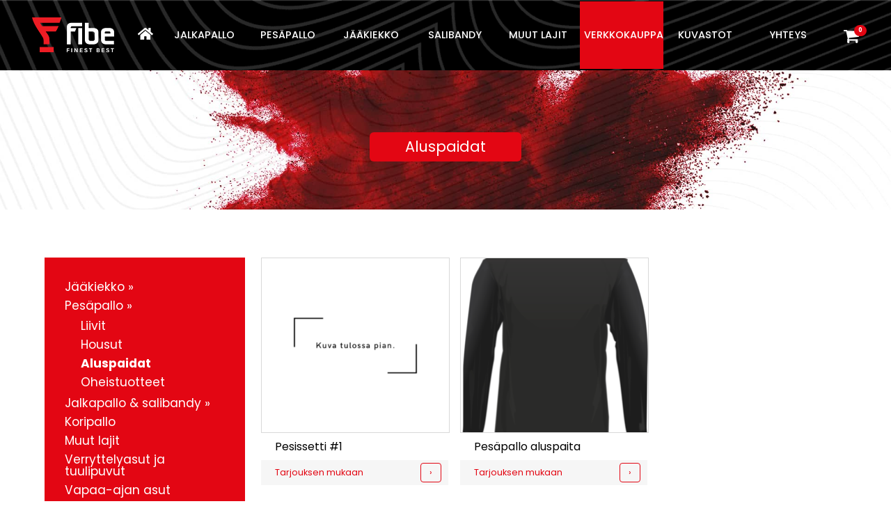

--- FILE ---
content_type: text/html; charset=UTF-8
request_url: https://www.fibe.fi/verkkokauppa/pesapallo/aluspaidat/186/
body_size: 34678
content:
<!DOCTYPE html>
<html lang="fi">
<head>
<meta charset="UTF-8">
<meta name="viewport" content="width=device-width, initial-scale=1">
<meta name="robots" content="noarchive">
<link rel="shortcut icon" href="/content/img/header/favicon.ico">
<link rel="icon" type="image/ico" href="/content/img/header/favicon.ico">

<title>Aluspaidat/ Fibe - Peliasut</title>
<meta name="Description" content="">
<link href="/content/css/sitestyles.css?mod=2025-09-05T12:16:42" rel="stylesheet">
<link href="/content/css/webshop-functions.css?mod=2022-02-09T14:05:48" rel="stylesheet">
<link href="https://fonts.googleapis.com/css2?family=Poppins:ital,wght@0,300;0,400;0,500;0,600;0,700;1,400&display=swap" rel="stylesheet">
<link href="https://maxcdn.bootstrapcdn.com/font-awesome/4.7.0/css/font-awesome.min.css" rel="stylesheet">
 

      <link type='text/css' href='/admin/css/webio2.min.site.css?mod=2020-09-24T13:48:23' rel='stylesheet' /> <link rel="stylesheet" href="https://cdn.jsdelivr.net/gh/fancyapps/fancybox@3.5.7/dist/jquery.fancybox.min.css" />   
      <style type='text/css'>
        #ltuotteetlink{display:none;}
      </style>
      <script type='text/javascript' src='/admin/js/webio.min.site.js?mod=2019-12-13T15:04:21'></script>
      <script type='text/javascript'>
        var aktiivinenkalenteri=null;function suljekalenteri(){jQuery(aktiivinenkalenteri).fadeOut();}
        function avaakalenteri(id,frame,f,p,k,v,p1,k1,v1){window.frames[frame].document.location='/cgi-bin/webio2-kalenteri2?kieli=&df='+p+'&mf='+k+'&yf='+v+'&p1='+p1+'&k1='+k1+'&v1='+v1+'&lomake='+f+'&parent=1&css=/admin/css/kalenteri.css&merkisto=u';jQuery(aktiivinenkalenteri).fadeOut();jQuery(id).fadeIn();aktiivinenkalenteri=id;}
          
      </script>
      
      
      <script defer src="https://cdn.jsdelivr.net/gh/fancyapps/fancybox@3.5.7/dist/jquery.fancybox.min.js"></script>
      
       
<script>jQuery.extend({getUrlVars:function(){var vars=[],hash;var hashes=window.location.href.slice(window.location.href.indexOf('?')+1).split('&');for(var i=0;i<hashes.length;i++){hash=hashes[i].split('=');vars.push(hash[0]);vars[hash[0]]=hash[1];}return vars;},getUrlVar:function(name){return jQuery.getUrlVars()[name];},URLDecode:function(value){return value;}});</script><script>var dts=false;if("maxTouchPoints" in navigator){dts=navigator.maxTouchPoints>0;}else if("msMaxTouchPoints" in navigator){dts=navigator.msMaxTouchPoints>0;}else{var mQ=window.matchMedia&&matchMedia("(pointer:coarse)");if(mQ&&mQ.media==="(pointer:coarse)"){dts=!!mQ.matches;}else if("orientation" in window){dts=true;}else{var UA=navigator.userAgent;dts=(/\b(BlackBerry|webOS|iPhone|IEMobile)\b/i.test(UA)||/\b(Android|Windows Phone|iPad|iPod)\b/i.test(UA));}}var laite=0;if(dts){laite=1;}else{laite=2;}
jQuery(document).ready(function(){var utm_source=jQuery.getUrlVar('utm_source');var gclid=jQuery.getUrlVar('gclid');var ua=navigator.userAgent;ua=ua.replace(/;/g,' ');jQuery.ajax({type:'GET',url:'/cgi-bin/webio2-s2',data:'saitti=fibe&s=186&r='+decodeURIComponent(window.frames.top.document.referrer)+'&ua='+decodeURIComponent(ua)+'&utm_source='+decodeURIComponent(utm_source)+'&gclid='+decodeURIComponent(gclid)+'&laite='+laite});});
function statsio(t,a){setTimeout(function(){jQuery.ajax({type:'POST',url:'/cgi-bin/webio2-s2',data:'saitti=fibe&s=186&t='+t+'&a='+a+'&tmp='+Math.random()});},2000);}jQuery(document).ready(function(){jQuery(document).find('[data-callbutton]').each(function(){jQuery(this).bind('click',function(){statsio('t',jQuery(this).attr('data-callbutton'));});})});</script> 

    <script type='text/javascript'>
      jQuery.alerts.cancelButton='Peruuta';
      var VerkkokauppaKirjauduttu='0';var ostoskoristatus=0;var koriauki;var tuotevaihtoehdot=new Array();var Tuotevuokraus=0;var infoOk=0;var okOk=0;var sortby='';var valituoteformi='';
      jQuery(document).ready(function(){jQuery('#ostoskoridiv').mouseover(function(){clearTimeout(koriauki)});jQuery('#ostoskoridiv').mouseout(function(){koriauki=setTimeout('ostoskori(0)',1000);});});
      jQuery(document).ready(function(){setTimeout(function(){if(!okOk){PaivitaOstoskori(0);}if(!infoOk){vkAsiakasInfo();}jQuery('#valuuttavaihdin').val('EUR');jQuery('#valuutta-EUR').addClass('aktiivinenvaluutta')},2000);});
      jQuery.fn.center=function(absolute){return this.each(function(){var t=jQuery(this);t.css({position:absolute?'absolute':'fixed',left:'50%',top:'40%',zIndex:'99'}).css({marginLeft:'-'+(t.outerWidth()/2)+'px',marginTop:'-'+(t.outerHeight()/2)+'px'});});};
      function PaivitaOstoskori(force){if(1==1){jQuery.ajax({type:'GET',url:'/tmp/ok-ma0o9utidh.html?tmp=1768504698',success:function(html){if(html){jQuery('#ostoskoripaikka').html(html);}else{okjs();}}});}else{if(okOk&&!force){return 1;}okOk=1;okjs();}}
      function okjs(){jQuery.ajax({type:'GET',url:'/cgi-bin/webio2kauppa-tuoteselaus',data:'action=ajax&tapaus=verkkokauppatoiminnot&tapaus2=haeostoskoridiv&kieli=fi&saitti=fibe&tmp='+Math.random(),success:function(html){jQuery('#ostoskoripaikka').html(html);}});}
      function vkAsiakasInfo(){if(1==1){jQuery.ajax({type:'GET',url:'/tmp/lg-ma0o9utidh.html?tmp=1768504698',success:function(html){if(html){if(jQuery('#login').length){jQuery('#login').html(html);}else{jQuery('#verkkokauppalogin').html(html);}}else{aijs();}}});}else{aijs();if(infoOk){return 1;}infoOk=1;}}
      function aijs(){jQuery.ajax({type:'GET',url:'/cgi-bin/webio2kauppa-tuoteselaus',data:'action=ajax&tapaus=verkkokauppatoiminnot&tapaus2=logged&naytasivu=186&saitti=fibe&redirect=&tmp='+Math.random(),success:function(html){if(jQuery('#login').length){jQuery('#login').html(html);}else{jQuery('#verkkokauppalogin').html(html);}}});}
      function piilotailmoitus(){jQuery('#tuotelisatty_iso').fadeOut();}
      function laajaostoskoriIlmoitus(tid,html){jQuery('#tuotelisatty_iso').html(html);jQuery('#tuotelisatty_iso').center();jQuery('#tuotelisatty_iso').show();jQuery('#wtuote'+tid).hide();jQuery('#w'+tid).hide();jQuery('#btnOsta').hide();jQuery('#btnOstaEK').hide();}
      function shoplogout(){jQuery.ajax({type:'GET',url:'/cgi-bin/webio2kauppa',data:'action=shoplogout&tmp='+Math.random(),success:function(html){document.location=document.location;}});}
      function tallennaostoskori(){jQuery.ajax({type:'GET',url:'/cgi-bin/webio2kauppa',data:'action=ajax&tapaus=verkkokauppatoiminnot&tapaus2=tallennaostoskori&tmp='+Math.random(),success:function(html){if(html=='1'){jAlert('Ostoskori tallennettu!','HUOMIO!!');} else if(html=='2'){jAlert('Ostoskori oli tyhjä, ei tallennettavaa!','HUOMIO!!');}else{jAlert('Tallennuksessa tapahtui virhe!','HUOMIO!!');}}});}
      function haeostoskori(){jQuery.ajax({type:'GET',url:'/cgi-bin/webio2kauppa',data:'action=ajax&tapaus=verkkokauppatoiminnot&tapaus2=haetallennettuostoskori&tmp='+Math.random(),success:function(html){var msg='Ostoskoriin haettu %d tuotetta! ';msg=msg.replace('%d',html);jAlert(msg,'HUOMIO!!');okjs();}});}
      function LisaaTuoteOstoskoriin(tid,suora,tv,tvid,maara,ilmo,erikoiskoko,ek_pituus,ek_leveys,koko_id,vari_id){var m=0;if(erikoiskoko==1){if(ek_pituus>0&&ek_leveys>0){jQuery('#btnOstaEK').show();}else{jAlert('Anna pituus ja leveys!','HUOMIO!');return '';}}else if(suora){if(ilmo){jQuery('#w'+tid).show();}}else{if(maara){m=maara;}else{m=document.tuotelomake.maara.value;}if(m.indexOf('.')>0||m.indexOf(',')>0){alert('Määrä ei kelpaa, anna kokonaisluku!');return 0;}jQuery('#btnOsta').show();}if(Tuotevuokraus){vuokraok=0;if(eval(document.tuotelomake.vuokrauspaiva.value)>0&&eval(document.tuotelomake.vuokrauskuu.value)>0&&eval(document.tuotelomake.vuokrausvuosi.value)>0){vuokraok=1;var vuokrauspaivays=document.tuotelomake.vuokrausvuosi.value+'-'+document.tuotelomake.vuokrauskuu.value+'-'+document.tuotelomake.vuokrauspaiva.value;}if(vuokraok==0){alert('Valitse vuokrauspäivä!');jQuery('#btnOsta').hide();return 0;}}if(tv==1){if(!maara){maara=1;}var url='saitti=fibe&action=ajax&tapaus=verkkokauppatoiminnot&tapaus2=lisaatuotekoriin&tid='+tid+'&maara='+maara+'&tvid='+tvid+'&tmp='+Math.random();}else if(suora==1){if(maara<1){maara=1}var url='saitti=fibe&action=ajax&tapaus=verkkokauppatoiminnot&tapaus2=lisaatuotekoriin&tid='+tid+'&maara='+maara+'&kokovalinta=0&varivalinta=0&tmp='+Math.random();}else if(suora==2){var url='saitti=fibe&action=ajax&tapaus=verkkokauppatoiminnot&tapaus2=lisaatuotekoriin&tid='+tid+'&maara=1&kokovalinta='+koko_id+'&varivalinta='+vari_id+'&tmp='+Math.random();}else{var url='saitti=fibe&action=ajax&tapaus=verkkokauppatoiminnot&tapaus2=lisaatuotekoriin&tid='+tid+'&maara='+document.tuotelomake.maara.value+'&kokovalinta='+document.tuotelomake.kokovalinta.value+'&varivalinta='+document.tuotelomake.varivalinta.value+'&tmp='+Math.random();if(Tuotevuokraus){url=url+'&vuokrauspaiva='+document.tuotelomake.vuokrauspaiva.value;url=url+'&vuokrauskuu='+document.tuotelomake.vuokrauskuu.value;url=url+'&vuokrausvuosi='+document.tuotelomake.vuokrausvuosi.value;url=url+'&vuokraus=1';}koko_id=document.tuotelomake.kokovalinta.value;vari_id=document.tuotelomake.varivalinta.value;}if(erikoiskoko==1){url=url+'&lisaaerikoiskoko=1&ekp='+ek_pituus+'&ekl='+ek_leveys;}jQuery.ajax({type:'GET',url:'/cgi-bin/webio2kauppa',data:url,success:function(html){var tmp=html.split('|');if(tmp[0]=='1'){PaivitaOstoskori(1);if(ilmo){laajaostoskoriIlmoitus(tid,tmp[2]);}if(erikoiskoko==1){}else{if(suora){}else{}}}else if(tmp[0]=='0'){jQuery('.ostanappi_tuotekortti_wait').hide();jAlert('Et voi ostaa, sillä varastossa ei ole tarpeeksi!','HUOMIO!');}else if(tmp[0]=='-2'){jAlert('Tämän tuotteen minimitoimitusmäärä on '+tmp[1]+' kpl','HUOMIO!');jQuery('.ostanappi_tuotekortti_wait').hide();}else if(tmp[0]=='-1'){jAlert('Voit ostaa enintään '+tmp[0]+' kpl','HUOMIO!');}}});return false;}
      function LisaaTuoteOstoskoriin2(){var tid=document.tuotelomake.tid.value;var koko_id=document.tuotelomake.kokovalinta.value;;jQuery.ajax({type:'GET',url:'/cgi-bin/webio2kauppa',data:jQuery('#tuotekortti').serialize(),success:function(html){var tmp=html.split('|');if(tmp[0]=='1'){PaivitaOstoskori(1);laajaostoskoriIlmoitus(tid,tmp[2]);}else if(tmp[0]=='0'){jQuery('.ostanappi_tuotekortti_wait').hide();jAlert('Et voi ostaa, sillä varastossa ei ole tarpeeksi!','HUOMIO!');}else if(tmp[0]=='-1'){jAlert('Voit ostaa enintään '+tmp[1]+' kpl','HUOMIO!');}else if(tmp[0]=='-2'){jAlert('Tämän tuotteen minimitoimitusmäärä on '+tmp[1]+' kpl','HUOMIO!');}}});}
      function vaihdavaluutta(cur){document.location=document.location+'&valuutta='+cur;}
      function tarkastahetu(t,v){if(v.length==0){hetuok=1;jQuery(t).removeClass('lomakepuute');}else{if(v.length==11){jQuery.ajax({type:'GET',url:'/cgi-bin/webio2',data:'action=ajax&tapaus=verkkokauppatoiminnot&tapaus2=tarkastahetu&h='+v+'&tmp='+Math.random(),success:function(html){if(html=='1'){jQuery('#mt_14').show();jQuery(t).removeClass('lomakepuute');hetuok=1;}else{jQuery('#mt_14').hide();jQuery(t).addClass('lomakepuute');hetuok=0;}}});}}}
      function getBtnVal(name){var bs=document.getElementsByName(name);for(var i=0;i<bs.length;i++){var b=bs[i];if(b.checked){return b.value;}}return 0;}
      function vertailuun(tid){jQuery.ajax({type:'GET',url:'/cgi-bin/webio2kauppa',data:'action=ajax&tapaus=verkkokauppatoiminnot&tapaus2=lisaatuotevertailuun&tid='+tid+'&tmp='+Math.random(),success:function(html){jQuery('#tvc').html(html);}});}
      function poistavertailusta(tid){jQuery.ajax({type:'GET',url:'/cgi-bin/webio2kauppa',data:'action=ajax&tapaus=verkkokauppatoiminnot&tapaus2=lisaatuotevertailuun&tid='+tid+'&tmp='+Math.random(),success:function(html){document.location=document.location;}});}
      function sorts(a,b){if(sortby=='h'){return jQuery(a).data('h')>jQuery(b).data('h')?1:-1;}else if(sortby=='k'){return jQuery(a).data('h')<jQuery(b).data('h')?1:-1;}else if(sortby=='aa'){return jQuery(a).data('a')>jQuery(b).data('a')?1:-1;}else if(sortby=='ad'){return jQuery(a).data('a')<jQuery(b).data('a')?1:-1;}else if(sortby=='b'){return jQuery(a).data('b')<jQuery(b).data('b')?1:-1;}else if(sortby=='c'){return jQuery(a).data('c')<jQuery(b).data('c')?1:-1;}else if(sortby=='d'){return jQuery(a).data('d')<jQuery(b).data('d')?1:-1;}else if(sortby=='e'){return jQuery(a).data('e')<jQuery(b).data('e')?1:-1;}}
      function jarjestatuotteet(v){sortby=v.value;jQuery('#listaus .selaus_wrapper').sort(sorts).appendTo('#listaus');}
      function verkkokauppaloki(v,t,i){jQuery.ajax({type:'GET',url:'/cgi-bin/webio2kauppa-tuoteselaus',data:'action=vkajax&tapaus=verkkokauppatoiminnotV3&tapaus2=loki&v='+v+'&t='+t+'&i='+i})}
      function tallennavalituote(){jQuery.ajax({type:'POST',url:'/cgi-bin/webio2',data:jQuery('#formi-'+valituoteformi).serialize(),success:function(html){jQuery('#formi-'+valituoteformi).html(html);document.location=document.location;}});}
      function poistavalituote(id){jConfirm('Poistetaanko','Varmistus',function(r){if(r){jQuery.ajax({type:'get',url:'/cgi-bin/webio2',data:'action=ajax&tapaus=poistavalituote&id='+id,success:function(html){document.location=document.location;}});}});}
      
      jQuery(document).ready(function(){var dts=false;if("maxTouchPoints" in navigator){dts=navigator.maxTouchPoints>0;}else if("msMaxTouchPoints" in navigator){dts=navigator.msMaxTouchPoints>0;}else{var mQ=window.matchMedia&&matchMedia("(pointer:coarse)");if(mQ&&mQ.media==="(pointer:coarse)"){dts=!!mQ.matches;}else if("orientation" in window){dts=true;}else{var UA=navigator.userAgent;dts=(/\b(BlackBerry|webOS|iPhone|IEMobile)\b/i.test(UA)||/\b(Android|Windows Phone|iPad|iPod)\b/i.test(UA));}}var laite=0;if(dts){laite=1;}else{laite=2;}jQuery.ajax({type:"GET",url:"/cgi-bin/webio2kauppa-tuoteselaus",data:"action=ajax&tapaus=verkkokauppatoiminnot&tapaus2=tallennalaite&saitti=fibe&ua="+encodeURIComponent(navigator.userAgent)+"&laite="+laite});});
      
      
      jQuery(document).ready(function(){jQuery('#menuroot ul').each(function(){jQuery(this).css('display','none');});jQuery('#m_174').css('display','');jQuery('#m_161').css('display','');jQuery('#m_186').css('display',''); jQuery('#menuroot .category').click(function(){var cid='#'+jQuery(this).attr('cid');if(jQuery(cid).css('display')=='none'){jQuery(cid).css('display','block');}else{jQuery(cid).css('display','none');}if(jQuery(this).hasClass('valikko_kiinni')){jQuery(this).removeClass('valikko_kiinni').addClass('valikko_auki');}else{jQuery(this).removeClass('valikko_auki').addClass('valikko_kiinni');}return false;});});
      
    </script> 
 

      <script type='text/javascript' defer>
        (function(i,s,o,g,r,a,m){i['GoogleAnalyticsObject']=r;i[r]=i[r]||function(){(i[r].q=i[r].q||[]).push(arguments)},i[r].l=1*new Date();a=s.createElement(o),m=s.getElementsByTagName(o)[0];a.async=1;a.src=g;m.parentNode.insertBefore(a,m)})(window,document,'script','//www.google-analytics.com/analytics.js','ga');
        ga('create','UA-8731808-39','auto' );
        ga('send','pageview');
      </script>
</head>
<body >
<div id="tuotelisatty_iso" style="display:none;"></div>  

<div id="searchbar">
  <div id="search" role="search"> 
    
    <form action='/cgi-bin/webio2kauppa' method='POST' onSubmit='stop();'>
      
        <table cellpadding='0' cellspacing='0' border='0'>
          <tr>
            <td><div style='position:absolute;margin-left:375px;font-size:20px;margin-top:5px;font-weight:bold;display:none;' id='hakutyhjenna'><a href='#' onClick='verkkokauppahakupiiloon(1)'>X</a></div><input type='text' id='pikahakusana' name='hakusana' placeholder='Etsi tuotteita' onKeyUp="verkkokauppahaku(this.value)" onBlur="piilotaverkkokauppahaku()" class='verkkokauppahakukentta'> <input type='submit' value='Hae' class='verkkokauppahakupainike' style='display:none;'></td>
          </tr>
        </table>
      <style type='text/css'>
        .odotapikahaku {background-image:url('/admin/img/wait.gif');background-position:right;background-repeat:no-repeat;}
      </style>
      <div id='waitSearch' style='text-align:center;z-index:60;position:absolute;width:270px;height:100px;display:none;'><br><br><br><br><img src='/admin/img/wait.gif?mod=2016-01-26T09:12:30' border='0' width='32' style='width:32px !important;'></div>
      <div id='verkkokauppatuotehaku' style='display:none;width:470px;height:30px;overflow:auto;border:1px solid #CCCCCC;background-color:#FFFFFF;position:absolute;z-index:50;'></div>
      <script type='text/javascript'>
        var ShopSearchTimer=null;var hakukiekka=0;var pikahaku=1;
        function verkkokauppahaku(hs){clearTimeout(ShopSearchTimer);ShopSearchTimer=setTimeout(function(){verkkokauppahakufunktio(hs)},1500);}
        function verkkokauppahakufunktio(hs){if(hs=='Etsi tuotteita'){jQuery('#pikahakusana').val('');}if(hs!='Etsi tuotteita'&&hs!=''){jQuery('#pikahakusana').addClass('odotapikahaku');hakukiekka++;jQuery('#verkkokauppatuotehaku').html('');if(pikahaku){var w=jQuery('#pikahakusana').width();if(eval(w)>0){if(eval(w)<350){w=350;}}else{w=470;}jQuery('#verkkokauppatuotehaku').css('width',w+10+'px');jQuery('#verkkokauppatuotehaku').fadeIn('fast');jQuery('#verkkokauppatuotehaku').html('<table><tr><td class="verkkokauppapikahakuvaliotsikko">Hakee tuotteita ...</td></tr></table>');jQuery('#verkkokauppatuotehaku').css('height','30px');}jQuery.ajax({type:'POST',url:'/cgi-bin/webio2kauppa',data:'action=ajax&tapaus=verkkokauppatoiminnot&tapaus2=verkkokauppapikahaku&palautahakutulosmaara=1&kieli=fi&saitti=fibe&hakusana='+encodeURIComponent(hs)+'&kiekka='+hakukiekka+'&tmp='+Math.random(),success:function(html){if(pikahaku){var res=html.split('¤');if(res[0]==hakukiekka){var h=eval(res[1])*33+45;if(h>300){h=350;}jQuery('#verkkokauppatuotehaku').html(res[2]);jQuery('#verkkokauppatuotehaku').animate({height:h+'px'});jQuery('#pikahakusana').removeClass('odotapikahaku');jQuery('#waitSearch').hide();jQuery('#hakutyhjenna').show();}}}});}else{verkkokauppahakupiiloon();jQuery('#pikahakusana').removeClass('odotapikahaku');}}
        function verkkokauppahakupiiloon(p){jQuery('#waitSearch').hide();jQuery('#hakutyhjenna').hide();jQuery('#verkkokauppatuotehaku').html('');jQuery('#verkkokauppatuotehaku').fadeOut('fast');jQuery('#pikahakusana').removeClass('odotapikahaku');if(p){jQuery('#pikahakusana').val('');}}
        function piilotaverkkokauppahaku(){setTimeout('verkkokauppahakupiiloon(1)',1000);}
        function stop(){pikahaku=0;verkkokauppahakupiiloon(0);clearTimeout(ShopSearchTimer);jQuery('#pikahakusana').removeClass('odotapikahaku');}
      </script>
      <input type='hidden' name='naytasivu' value='164'>
      <input type='hidden' name='tapaus' value='verkkokauppahaku'>
      <input type='hidden' name='saitti' value='fibe'>
    </form> 
  </div>
</div>
<div id="mobilemenu-container" hidden></div>
<div id="mobile-logo"><a href="/"><img src="/content/img/header/fibe-logo.png?mod=2022-08-24T12:26:35" width="118" height="61" alt="Fibe - Pelipaidat jalkapallo, pesäpallo. jääkiekko, salibandy" id="mobilelogo-img"/></a></div>
<header class="content-col">
  <div class="center-col dflex center-elements" id="mainheader">
    <nav id="main-nav" aria-label="Päävalikko">
      <ul class="dflex center-elements" id="main-navi">
        <li id="logo"><a href="/"><img src="/content/img/header/fibe-logo.png?mod=2022-08-24T12:26:35" width="118" height="61" alt="Fibe - Pelipaidat jalkapallo, pesäpallo, jääkiekko, salibandy"/></a></li>
        <li class="naviblock kotilinkki"><a href="/" class="mainnavi-link kotilinkki"><img src="/content/img/header/koti-ikoni.png?mod=2021-05-25T10:18:56" width="22" height="17" alt=""/></a></li>       
        <li class="naviblock"><a href="/jalkapallo/" class="mainnavi-link" id="link-sel-1-45">Jalkapallo</a></li>
        <li class="naviblock"><a href="/pesapallo/" class="mainnavi-link" id="link-sel-2-45">Pesäpallo</a></li>
        <li class="naviblock"><a href="/jaakiekko/" class="mainnavi-link" id="link-sel-3-45">Jääkiekko</a></li>
        <li class="naviblock"><a href="/salibandy/" class="mainnavi-link" id="link-sel-4-45">Salibandy</a></li>
        <li class="naviblock"><a href="/muut-lajit/" class="mainnavi-link" id="link-sel-5-45">Muut lajit</a></li>
        <li class="naviblock"><a href="/verkkokauppa/161/" class="mainnavi-link" id="link-sel-6-45">Verkkokauppa</a></li>
      	<li class="naviblock"><a href="/kuvastot/" class="mainnavi-link" id="link-sel-8-45">Kuvastot</a></li>
        <li class="naviblock"><a href="/yhteystiedot/" class="mainnavi-link" id="link-sel-7-45">Yhteys</a></li>
      </ul>
    </nav>
    <div id="ostoskori-wrapper">
      <div class="dflex" id="okfunctions"><script type='text/javascript'>PaivitaOstoskori();vkAsiakasInfo();</script>
        <div id="ostoskoripaikka"></div>
      </div>
    </div>
  </div>
</header>
	
<div class="content-col heroimg dflex center-elements cpadding-tb-xl" id="tuotekortti-hero">
	<h1 id="palvelusivu-header">Aluspaidat</h1>
</div>    
	
<main class="center-col tuoteryhmat-nostotuotteet cpadding-tb-xl" id="verkkokauppa-tuotelistaukset">
  <div id="sidenavi"><ul>
<li><a href='/verkkokauppa/jaakiekko/170/' class='valikkomodulilinkki' >Jääkiekko&nbsp;&raquo;</a></li>
<li><a href='/verkkokauppa/pesapallo/174/' class='valikkomodulilinkki' >Pesäpallo&nbsp;&raquo;</a></li>
<li><ul>
<li><a href='/verkkokauppa/pesapallo/liivit/184/' class='valikkomodulilinkki' >Liivit</a></li>
<li><a href='/verkkokauppa/pesapallo/housut/185/' class='valikkomodulilinkki' >Housut</a></li>
<li><a href='/verkkokauppa/pesapallo/aluspaidat/186/' class='valikkomodulilinkki-sel' >Aluspaidat</a></li>
<li><a href='/verkkokauppa/pesapallo/oheistuotteet/216/' class='valikkomodulilinkki' >Oheistuotteet</a></li>
</ul>
</li>
<li><a href='/verkkokauppa/jalkapallo--salibandy/176/' class='valikkomodulilinkki' >Jalkapallo & salibandy&nbsp;&raquo;</a></li>
<li><a href='/verkkokauppa/koripallo/202/' class='valikkomodulilinkki' >Koripallo</a></li>
<li><a href='/verkkokauppa/muut-lajit/201/' class='valikkomodulilinkki' >Muut lajit</a></li>
<li><a href='/verkkokauppa/verryttelyasut-ja-tuulipuvut/165/' class='valikkomodulilinkki' >Verryttelyasut ja tuulipuvut</a></li>
<li><a href='/verkkokauppa/vapaa-ajan-asut/232/' class='valikkomodulilinkki' >Vapaa-ajan asut</a></li>
<li><a href='/verkkokauppa/oheistuotteet/189/' class='valikkomodulilinkki' >Oheistuotteet</a></li>
<li><a href='/verkkokauppa/fanituotteet/200/' class='valikkomodulilinkki' >Fanituotteet</a></li>
<li><a href='/verkkokauppa/paahineet/204/' class='valikkomodulilinkki' >Päähineet</a></li>
</ul>
</div>
  <div id="tlistaus"><div class='col-full'>
      
      <style type='text/css'>
        #tuotelista18611li{float:left;}
      </style>
      
      
      
      
      
      <div id='tuotelista18611' class='tuotesivutausta'><div style='display:table;width:100%;' id='listaus' class='tuotelistaus listaus_1 col-4-grid '><div id='tuote63'  style='float:left;' data-a='Pesissetti#1' data-b='' data-c='' data-d='' data-e='2021-05-27' data-h='00000000'  class='selaus_wrapper   tuotelistauskortti tuote63'><div class='selaus_iso'>
  
  <div class='selaus_kuva_iso'><a href='/verkkokauppa/pesapallo/liivit/pesissetti-1/244/'><img src='/images/verkkokauppa/midi/Naisten-lycra-pesapallohousut-763.png?mod=2021-05-27T00:55:48' width='335' height='335' border='0' class='' alt='Pesissetti #1' loading='lazy'></a></div>
  <div class='selaus_vaihtoehdot_iso'>Vaihtoehtoja</div>
  <div class='selaus_tuotenimi_iso'><a href='/verkkokauppa/pesapallo/liivit/pesissetti-1/244/'>Pesissetti #1</a></div>
  <div class='selaus_hinta_iso'><a href='/verkkokauppa/pesapallo/liivit/pesissetti-1/244/' class='tarjouksenmukaan'>Tarjouksen mukaan</a></div>
  
            <div class='selaus_suoraosto_iso'>
              <a href='/verkkokauppa/pesapallo/liivit/pesissetti-1/244/' class='ostanappi_selaus_iso kysytarjousnappi'>OSTA</a>
            </div>
</div></div><div id='tuote10'  style='float:left;' data-a='Pesäpalloaluspaita' data-b='' data-c='' data-d='' data-e='2020-11-03' data-h='00000000'  class='selaus_wrapper   tuotelistauskortti tuote10'><div class='selaus_iso'>
  
  <div class='selaus_kuva_iso'><a href='/verkkokauppa/pesapallo/aluspaidat/pesapallo-aluspaita/188/'><img src='/images/verkkokauppa/midi/Pitk-hihainen_aluspaita_FIBE_uusi_logo_825.png?mod=2021-07-09T14:16:54' width='267' height='335' border='0' class='' alt='Pesäpallo aluspaita' loading='lazy'></a></div>
  <div class='selaus_vaihtoehdot_iso'>Vaihtoehtoja</div>
  <div class='selaus_tuotenimi_iso'><a href='/verkkokauppa/pesapallo/aluspaidat/pesapallo-aluspaita/188/'>Pesäpallo aluspaita</a></div>
  <div class='selaus_hinta_iso'><a href='/verkkokauppa/pesapallo/aluspaidat/pesapallo-aluspaita/188/' class='tarjouksenmukaan'>Tarjouksen mukaan</a></div>
  
            <div class='selaus_suoraosto_iso'>
              <a href='/verkkokauppa/pesapallo/aluspaidat/pesapallo-aluspaita/188/' class='ostanappi_selaus_iso kysytarjousnappi'>OSTA</a>
            </div>
</div></div></div> </div>
      
      
      
      
      <script>
            jQuery(document).ready(function(){
              var gm=jQuery.getUrlVar('gclid');
              var r=document.referrer;
              jQuery.ajax({type:'POST',url:'/cgi-bin/webio2tuoteloki',data:'saitti=fibe&d=tr&tr=186&s=ma0o9utidh&g='+gm+'&r='+encodeURIComponent(r)});
            });</script>
      <script type='text/javascript'>
        var valittujarjestys18611='tn';var po18611=0;var timer218611=timer18611=null;var sivutus18611=1;var haettu18611=new Array();var Kaikkituotteet18611=0;var Valittunakyma18611=0;var Aktiivisivutus18611='';var Aktiivinensivutus18611=1;
      </script>
      </div>
<div class="colpadding"></div></div>
</main>
	

<footer class="content-col cpadding-tb-xl">
  <div class="center-col dgrid-xl-s-cols">
    <section id="footer-content"> 
      <h4>Suunnitellaan sinun joukkueellesi/yrityksellesi n&auml;k&ouml;isesi asu</h4>
<h5>Ota yhteytt&auml; tai tule k&auml;ym&auml;&auml;n paikan p&auml;&auml;ll&auml;</h5>
<table id="footertable" style="width: 100%;" width="100%" cellpadding="20">
<tbody>
<tr class="dflex footer-tr">
<td>
<p>Hannu 0400865702</p>
<p>Petri 0405905158</p>
</td>
<td>
<p>Myym&auml;l&auml;/toimistomme avoinna arkisin klo 9.00-16.00</p>
</td>
</tr>
<tr class="dflex footer-tr">
<td>
<p>Finnil&auml;ntie 7</p>
<p>69820 R&Auml;YRINKI</p>
<p>&nbsp;</p>
<p><a href="https://www.facebook.com/Fibepeliasut/" target="_blank" rel="noopener"><img class="kuva2" style="display: inline;" title="" src="https://www.fibe.fi/images/kuvapankki/facebook_626.png" alt="Fibe Facebookissa" width="42" height="42" align="" border="0" hspace="0" vspace="0" /></a>&nbsp;<a href="https://www.instagram.com/fibe_peliasut/" target="_blank" rel="noopener"><img class="kuva2" style="display: inline;" title="" src="https://www.fibe.fi/images/kuvapankki/instagram_627.png" alt="Fibe Instagramissaa" width="42" height="42" align="" border="0" hspace="0" vspace="0" /></a></p>
</td>
<td style="vertical-align: top;"><a class="webiolinkkipainike" href="/yhteystiedot/pyyda-tarjous/">Pyyd&auml; tarjous</a></td>
</tr>
</tbody>
</table> 
    </section>
    <div></div>
  </div>
</footer>
<div class="center-col" id="footerlogo-wrapper">
  <p id="footerlogo-container"><img src="/content/img/header/fibe-footer-logo.png?mod=2021-05-24T15:29:48" alt="Fibe pelipaidat" id="footer-logoimg" loading="lazy"/></p>
</div>
<div class="center-col dgrid dgrid-xl-s-cols center-elements" id="ftr-wrapper">
  <nav id="ftr-navi" aria-label="Pikalinkit">
    <ul class="dflex" id="footernavi">
      <li class="naviblock"><a href="/jalkapallo/" class="footerlink">Jalkapallo</a></li>
      <li class="naviblock"><a href="/pesapallo/" class="footerlink" >Pesäpallo</a></li>
      <li class="naviblock"><a href="/jaakiekko/" class="footerlink">Jääkiekko</a></li>
      <li class="naviblock"><a href="/salibandy/" class="footerlink">Salibandy</a></li>
      <li class="naviblock"><a href="/muut-lajit/" class="footerlink">Muut lajit</a></li>
      <li class="naviblock"><a href="/verkkokauppa/161/" class="footerlink">Verkkokauppa</a></li>
      <li class="naviblock"><a href="/kuvastot/" class="footerlink">Kuvastot</a></li>
      <li class="naviblock"><a href="/yhteystiedot/" class="footerlink">Yhteys</a></li>
    </ul>
  </nav>
  <div id="semio-logot"> <a title="Kotisivujen suunnittelu, Mainostoimisto Semio | Tampere & Seinäjoki" target="_blank" href="https://www.semio.fi/" rel="noopener"><img alt="Mainostoimisto Semio | Tampere ja Seinäjoki" src="/content/img/header/mainostoimisto-semio.png?mod=2020-09-25T14:12:12" width="79" height="38" class="semiologo"></a> <a title="Julkaisujärjestelmä Webio" target="_blank" href="https://www.webio.fi/" rel="noopener"><img alt="Webio julkaisujärjestelmä, verkkosivujen ylläpito" src="/content/img/header/webio-julkaisujarjestelma-logo.png" width="79" height="38" class="semiologo"></a> </div>
</div>
	
	
 
  <script src="/content/js/jquery.meanmenu.min.js?mod=2020-09-25T13:46:53" defer></script> 
  <script>
jQuery(document).ready(function () {
  jQuery('#paavalikko-ul').meanmenu({meanTargetContainer: '#mobilemenu-container'});
});
</script>
  <div id="main-navi-resp" hidden>
    <div id="paavalikko-resp">
      <div id="paavalikko-ul"> 
        <ul><li><a href='/'>Etusivu</a></li><li><a href='/jalkapallo/'>Jalkapallo</a></li><li><a href='/pesapallo/'>Pesäpallo</a></li><li><a href='/jaakiekko/'>Jääkiekko</a></li><li><a href='/salibandy/'>Salibandy</a></li><li><a href='/muut-lajit/'>Muut lajit</a></li><li class="path"><a href='/verkkokauppa/161/'>Verkkokauppa</a>
<ul tabindex="0" class="webcategory-navi"><li><a href='/verkkokauppa/jaakiekko/170/'>Jääkiekko</a>
<ul tabindex="0" class="webcategory-navi"><li><a href='/verkkokauppa/jaakiekko/pelipaidat/171/'>Pelipaidat</a></li><li><a href='/verkkokauppa/jaakiekko/suojahousut-ja-sukat/173/'>Suojahousut ja sukat</a></li><li><a href='/verkkokauppa/jaakiekko/oheistuotteet/208/'>Oheistuotteet</a></li><li><a href='/verkkokauppa/jaakiekko/setit/210/'>Setit</a></li></ul></li><li class="path"><a href='/verkkokauppa/pesapallo/174/'>Pesäpallo</a>
<ul tabindex="0" class="webcategory-navi"><li><a href='/verkkokauppa/pesapallo/liivit/184/'>Liivit</a></li><li><a href='/verkkokauppa/pesapallo/housut/185/'>Housut</a></li><li class="current path"><a href='/verkkokauppa/pesapallo/aluspaidat/186/'>Aluspaidat</a></li><li><a href='/verkkokauppa/pesapallo/oheistuotteet/216/'>Oheistuotteet</a></li></ul></li><li><a href='/verkkokauppa/jalkapallo--salibandy/176/'>Jalkapallo & salibandy</a>
<ul tabindex="0" class="webcategory-navi"><li><a href='/verkkokauppa/jalkapallo--salibandy/pelipaidat/180/'>Pelipaidat</a></li><li><a href='/verkkokauppa/jalkapallo--salibandy/shortsit/181/'>Shortsit</a></li><li><a href='/verkkokauppa/jalkapallo--salibandy/oheistuotteet/226/'>Oheistuotteet</a></li></ul></li><li><a href='/verkkokauppa/koripallo/202/'>Koripallo</a></li><li><a href='/verkkokauppa/muut-lajit/201/'>Muut lajit</a></li><li><a href='/verkkokauppa/verryttelyasut-ja-tuulipuvut/165/'>Verryttelyasut ja tuulipuvut</a></li><li><a href='/verkkokauppa/vapaa-ajan-asut/232/'>Vapaa-ajan asut</a></li><li><a href='/verkkokauppa/oheistuotteet/189/'>Oheistuotteet</a></li><li><a href='/verkkokauppa/fanituotteet/200/'>Fanituotteet</a></li><li><a href='/verkkokauppa/paahineet/204/'>Päähineet</a></li></ul></li><li><a href='/yhteystiedot/'>Yhteystiedot</a>
<ul tabindex="0" class="webcategory-navi"><li><a href='/yhteystiedot/tarjouspyynto/'>Tarjouspyyntö</a></li></ul></li><li><a href='/kirjautumisvirhe/'>Kirjautumisvirhe</a></li><li><a href='/kuvastot/'>Kuvastot</a></li></ul> 
      </div>
    </div>
  </div>

	
	
	   <script src="/content/js/owl.carousel.min.js?mod=2020-09-25T13:46:53"></script>
      <script>   
        $(document).ready(function() {
          $('.tuoteryhmaetusivu_tuotedivi').addClass('owl-carousel');						
          $('.tuoteryhmaetusivu_tuotedivi').owlCarousel({
            margin: 10,
            nav: false,
            pagination : true,
            singleItem:false,
            loop: false,
            responsiveClass: true,
            responsive: {
              0: {items: 1},
              575: {items: 2},
              675: {items: 2},
              1024: {items: 3},
              1280: {items: 3},
              1660: {items: 4,loop: false,dots: true,margin: 20}
            }
          })
        })
      </script> 

<link media='screen' rel='stylesheet' href='/admin/css/colorbox/colorbox.css?mod=2016-01-26T09:12:32' /><script type='text/javascript' src='/admin/js/colorbox/colorbox/jquery.colorbox-min.js?mod=2016-01-26T09:13:00'></script> 

    <div style='display:none;'>
      <div id='kirjautumispopup'>
        <form id='popuplogin' name='lf' method='POST'>
          <div id='kirjautuminen-kirjautumislomake'>
  <div class='kirjautuminen-otsikkokentta'>KÄYTTÄJÄTUNNUS</div>
  <div class='kirjautuminen-inputkentta'><input type='text' name='tunnus'></div>
  <div class='kirjautuminen-otsikkokentta'>SALASANA</div>
  <div class='kirjautuminen-inputkentta'><input type='password' name='salasana'></div>
  <div><input type='button' id='kirjautuminen-kirjautumisbutton' value='KIRJAUDU' onClick='_kirjaudu();return false;'></div>
</div>
<div id='kirjautuminen-kirjautumistekstit'>
  <p>› Uusi asiakas? <a href='/verkkokauppa/omat-tiedot/'>Rekisteröidy tästä.</a><br>
  <a href='/verkkokauppa/omat-tiedot/&tapaus=salasanahukassa'>› Unohtuiko salasana?</a><br></p>
</div>
          <input type='hidden' name='action' value='login'>
          <input type='hidden' name='tapaus2' value='palautaok'>
          <input type='hidden' name='tapaus3' value='verkkokauppa'>
          <input type='hidden' name='saitti' value='fibe'>
          
        </form>
      </div>
    </div>
    <script type='text/javascript'>
      function _kirjaudu(){jQuery('.wb').remove();jQuery('#kirjautuminen-kirjautumisbutton').after("<img src='/admin/img/ajax-loader-wide.gif?mod=2016-01-26T09:12:30' style='margin-left:-25px;' class='wb'>");jQuery.ajax({type:'POST',url:'/cgi-bin/webio2kauppa',data:jQuery('#popuplogin').serialize()+'&tmp='+Math.random(),success:function(html){var r=html.split(':');if(r[0]=='1'){ if(eval(r[1])>0){document.location='/cgi-bin/webio2kauppa?saitti=fibe&naytasivu='}else{document.location='?naytasivu=186'}}else{jAlert('Kirjautuminen ei onnistunut! Tarkista käyttäjätunnus ja salasana.','HUOMIO!');}}});}
      function vkKirjautuminen(){jQuery.fn.colorbox({href:'#kirjautumispopup',inline:true,opacity:0.6,close:'',width:480,height:260,open:true});setTimeout(function(){document.lf.tunnus.focus();},500);}
    </script> 

</body>
</html>


--- FILE ---
content_type: text/html; charset=UTF-8
request_url: https://www.fibe.fi/tmp/ok-ma0o9utidh.html?tmp=1768504698
body_size: 285
content:
<meta name="robots" content="noindex">					<div class="col-25 verkkokauppa-ylakori" onclick="location.href='/cgi-bin/webio2kauppa?naytasivu=162&tapaus=verkkokauppatilaus&saitti=fibe&vaihe=1" target="_top';" style="cursor:pointer;">
						<div id="cart_maara">0</div>
						<a title="Siirry ostoskoriin" href="/cgi-bin/webio2kauppa?naytasivu=162&tapaus=verkkokauppatilaus&saitti=fibe&vaihe=1" target="_top" target="_top" class="oklinkki"><em class="fa fa-shopping-cart"></em></a>
				</div>
      




--- FILE ---
content_type: text/html; charset=UTF-8
request_url: https://www.fibe.fi/tmp/lg-ma0o9utidh.html?tmp=1768504698
body_size: 153
content:
<meta name="robots" content="noindex">
  <a href="#" onClick="vkKirjautuminen();return false;" class="oklinkki"><span id="kirjaudu"><em class="fa fa-user"></em></span></a>


--- FILE ---
content_type: text/html; charset=UTF-8
request_url: https://www.fibe.fi/tmp/ok-ma0o9utidh.html?tmp=1768504698
body_size: 262
content:
					<div class="col-25 verkkokauppa-ylakori" onclick="location.href='/cgi-bin/webio2kauppa?naytasivu=162&tapaus=verkkokauppatilaus&saitti=fibe&vaihe=1" target="_top';" style="cursor:pointer;">
						<div id="cart_maara">0</div>
						<a title="Siirry ostoskoriin" href="/cgi-bin/webio2kauppa?naytasivu=162&tapaus=verkkokauppatilaus&saitti=fibe&vaihe=1" target="_top" target="_top" class="oklinkki"><em class="fa fa-shopping-cart"></em></a>
				</div>
      




--- FILE ---
content_type: text/html; charset=UTF-8
request_url: https://www.fibe.fi/tmp/lg-ma0o9utidh.html?tmp=1768504698
body_size: 153
content:
<meta name="robots" content="noindex">
  <a href="#" onClick="vkKirjautuminen();return false;" class="oklinkki"><span id="kirjaudu"><em class="fa fa-user"></em></span></a>


--- FILE ---
content_type: text/css
request_url: https://www.fibe.fi/content/css/sitestyles.css?mod=2025-09-05T12:16:42
body_size: 5291
content:
body,html,p{margin:0;padding:0; font-size:1rem}body,html{font-family: 'Poppins', sans-serif !important;}body{font-size:calc(1rem + .1vw);line-height:calc(1rem + .1vw)}p{line-height:140%}h1,h1 a,h2,h2 a,h3,h3 a,h4,h4 a,h5,h5 a,h6,h6 a{margin:0;padding:0;line-height:110%}h1,h1 a{font-size:1.5rem; color:#e30613; font-weight:700}h2,h2 a{font-size:1.75rem; color:#080808; font-weight:700;}h3,h3 a{font-size:2.25rem;color:#e30613}h4,h4 a{font-size:1.125rem; color:#e30613; font-weight:600; padding-bottom:5px}h5,h5 a{font-size:1.125rem; color:#696969; font-weight:600}h6,h6 a{font-size:2.125rem;color:#080808}article,div,footer,header,section{box-sizing:border-box}.content-col,.center-col {width:100%; clear:both; position: relative;}.center-col {max-width:1600px; margin: 0 auto}.narrow-col {max-width:1200px}img {max-width: 100%;height: auto}.erikoiskuva,.kuva,.kuva2{border:0;outline:0;max-width:100%;height:auto;display:block;margin:0;cursor:pointer}a{color:#e30613;text-decoration:none}picture{width:100%}.dgrid-2-cols,.dgrid-3-cols,.dgrid-4-cols,.dgrid-s-m-s-cols,.dgrid-s-xl-cols,.dgrid-xl-s-cols,.dgrid-m-l-cols,.dgrid-l-m-cols{display: grid; grid-gap:2em 4em;clear:both; position: relative;}.nogap{grid-gap:2em 0;}.dgrid-2-cols {grid-template-columns: repeat(2, 1fr);}.dgrid-3-cols {grid-template-columns: repeat(3,1fr)}.dgrid-4-cols {grid-template-columns: repeat(4,1fr)}.dgrid-s-m-s-cols {grid-template-columns: 1fr 2fr 1fr}.dgrid-s-xl-cols {grid-template-columns: 1fr 3fr}.abs-element {position: absolute;z-index: 2;max-width:100%; flex-direction:column; display:flex; width:80%; flex-wrap:wrap;}.dflex {display: flex;flex-wrap:wrap; flex-direction:column;}.center-elements {align-items: center; justify-content: center}.colpadding {margin-bottom: 2em;}header {background: url(../img/header/navibg.png)center top no-repeat; background-size:cover;}#mainheader{max-width:96%;flex-direction:row;}#main-navi, #footernavi {margin: 0 auto;padding:0;list-style: none;  z-index:2; position: relative; flex-direction:row}#main-nav {flex:9;}#ostoskori-wrapper {flex:0;}#logo{padding:0 40px;}#logoimg { max-width:50%; margin:0 auto; float:none; display:block; height:auto; padding:40px 0;}.naviblock {flex:1; text-align:center;}.naviblock.kotilinkki {flex: 0;min-width: 100px;}.mainnavi-link,.footerlink {padding:40px 5%;font-size: 1.111rem;font-weight: 500;text-decoration: none;color: #fff;display:block;text-transform: uppercase}#logolink {padding:0}#footerlogo { max-width:30%; margin:0 auto; float:none; display:block; height:auto; padding:20px 0;}.footerlink {color:#000;}.mainnavi-link:hover, .topnavi-link:hover, .footerlink:hover {color: #c6c6c6;}#link-sel-1-8, #link-sel-2-11, #link-sel-3-9, #link-sel-4-10, #link-sel-5-12, #link-sel-6-45, #link-sel-7-17, #link-sel-8-46    {background: #e30613; text-decoration: none}.heroimg{position:relative;} #fibe-slogan {width: auto;height: auto;display: block;margin: 0 auto; min-width:280px;max-width:40%}#main-heroimg {display:block; width:100%; height:auto;} #mainimg-subpage-ts {width:100%}#herotext p, #herotext h1, #herotext h1 a,#herotext h2,#herotext h2 a, #herotext h3, #herotext h3 a, #herotext h4,#herotext h4 a {color:#fff;}

@media screen and (max-width:1660px) {.center-col {max-width: 1400px}h1,h1 a{font-size:1.3rem}.mainnavi-link{font-size:1rem}h2,h2 a{font-size:2rem}h3,h3 a{font-size:1.75rem}h5,h5 a{font-size:1.25rem}}
@media screen and (max-width:1440px) {.center-col {max-width: 1200px}.mainnavi-link{font-size:0.9rem}}@media screen and (max-width:1280px) {.center-col {width: 90%;margin: 0 auto}#mainheader {width: 100%;}.naviblock.kotilinkki {min-width: 50px;}#logo {padding: 0 20px;}.mainnavi-link,.footerlink {font-size: 0.9rem;}}@media screen and (max-width:1024px) {header.content-col{width: auto;position: absolute;right: 5%;top: 16px;}#mainheader {width:100%}#mobile-logo {display:block !important}#main-heroimg {object-fit:cover;height:50vh;}#ftr-navi {display:none;}}@media screen and (max-width:860px) {body{line-height:calc(1rem + 1vw)}.dgrid-2-cols{grid-template-columns:1fr}}@media screen and (max-width:768px) {#herotext {width:90%;right:0; left:5%;text-align:center;}.dgrid-4-cols, .dgrid-3-cols{grid-template-columns: 1fr}h2,h2 a{font-size:1.5rem}h3,h3 a{font-size:1.3rem}h5,h5 a{font-size:1.2rem}}@media screen and (max-width:575px) {#main-heroimg  {object-fit:cover;height: 30vh; width:100%}#fibe-slogan{max-width: 33%;}.dgrid-2-cols {grid-template-columns: repeat(auto-fit, minmax(270px, 1fr));}}@media screen and (max-width:575px){body{line-height:calc(1rem + 1.2vw)}h2,h2 a{font-size:1.25rem}h3,h3 a{font-size:1.125rem}h4,h4 a{font-size:1.05rem}h5,h5 a{font-size:1.05rem}h6,h6 a{font-size:1.05rem}}@media screen and (max-width:375px){h1,h2,h3,h4,h5,h6{word-wrap:anywhere}}@media screen and (max-width:420px) {.dgrid-3-cols {grid-template-columns: repeat(auto-fit, minmax(270px, 1fr));}}	

/* Etusivu */
#bannerinostot, #palvelunostot {background:url(../img/header/tuoteryhmat-bg.jpg) center top no-repeat; background-size:cover}
#lajisivu,#palvelunostot.palvelunosto-8 {background-image:url(../img/header/lajibg-8.jpg)}
#palvelu-content {max-width:66.7%;}
#banneri-ingressi {text-align:center;max-width:50%; margin:0 auto;}
@media only screen and (max-width:1024px) {#banneri-ingressi {max-width:75%;}}
@media only screen and (max-width:575px) {#banneri-ingressi {max-width:90%;}#laji-ikonit {max-width: 70%;}#banneri-ingressi h4 {font-size:0.8rem;}#banneri-ingressi h1 {font-size:1rem;}}

/* Palvelusivu */
#palvelusivu-herobg,#tuotekortti-hero{background: url(../img/header/top-bg.jpg) center top no-repeat; background-size: cover}
#palvelu-hero, #tuotekortti-hero {flex-direction:row}
#palvelusivu-herobg, #pk-content{flex:1}
#pk-content{position:relative;}
@media only screen and (max-width:575px) {#palvelusivu-herobg{display:none;}}
.even{background:#f6f6f6}
.odd-col .colpadding, .even-col .colpadding{display:none;}
.odd-col > div, .even-col > div {padding:4em 0;}
.odd-col > div:empty,.even-col > div:empty{display:none;}
#sidenavi{width:25%; box-sizing:border-box;float:left;}
#tlistaus{width:73%; box-sizing:border-box;float:right;}

@media only screen and (max-width:1024px) {#sidenavi{display:none;}#tlistaus{width:100%; float:none;}}
/* Banners globalstyles - 3 aside banners (DEFAULT) */
.banner-wrapper{position:relative;}
.banner{width:100%;padding:0 10% 10% 10%}
.banner p, .banner a, .banner h2,.banner h2 a, .banner h3, .banner h3 a,  .banner h4,.banner h4 a {color:#fff;line-height:140%}
@media only screen and (max-width:1280px) {.banner-wrapper img{min-height:250px; object-fit: cover;}.banner h2,.banner h2 a, .banner h3, .banner h3 a,  .banner h4,.banner h4 a {color:#fff;font-size: 1.6rem;}}@media only screen and (max-width:860px) {.banner-wrapper img {min-height: 160px;}}@media only screen and (max-width:678px) {.banner-wrapper img {min-height: 120px;}}
@media only screen and (max-width:575px) {#banners-1, #banners-2,#banners-1 .banner-wrapper,#banners-2 .banner-wrapper,#banners-3 .banner-wrapper{grid-template-columns: 1fr} #banners-1 .banner{position:absolute;}#banners-1 .banner-wrapper img,#banners-2 .banner-wrapper img {min-height: 50vh; object-fit:cover}.banner p {font-size: 0.9rem;}}

/* 2 aside banners */
.banner-2-cols{grid-template-columns:repeat(2,1fr) !important;}
@media only screen and (max-width:1024px) {.banner-2-cols{grid-template-columns:repeat(2,1fr);}.banner-2-cols .banner-wrapper{display:grid;grid-gap:3em;grid-template-columns:1fr}.banner-2-cols .banner-wrapper img {min-height: unset; object-fit: contain}.banner-2-cols .banner{position:absolute;}}@media only screen and (max-width:860px) {.banner-2-cols{grid-template-columns:1fr !important;}}

/* Banner - Image opacity effect (optional)*/
.bgcolor-wrapper {background:#000; border-radius:6px; justify-content: flex-end;margin-bottom:5%}
.bgcolor-wrapper img {opacity:0.5; width:100%; border-radius:6px}

/* Etusivu - Tuotenostot */
#front-tuotetenostot{display:block;}
#trnosto-kuvausteksti, #trnosto-otsikko{text-align:center;}
#trnosto-kuvausteksti{color:#e30613; text-transform:uppercase; padding-bottom:5px; line-height:100%}
#trnosto-otsikko{color:#080808;}
@media only screen and (max-width:575px) {#trnosto-kuvausteksti {font-size: 0.9rem;}}

/* Etusivu - Seuranostot */
#seuranostot {border-top:1px solid #dedede; border-bottom:1px solid #dedede}
#seuranostot-content{max-width:50%;text-align: center;}
#seuranostot img { display: inline;float: none;padding: 5px 10px; max-width:12%}

@media only screen and (max-width:860px) {#seuranostot-content{max-width:66.7%}#seuranostot img {padding: 5px 2%;}}
@media only screen and (max-width:678px) {#seuranostot-content{max-width:90%}#seuranostot img {max-width:12%}}

/* Palvelusivu - alasisalto */
#palvelusivu-alasisalto {background: url(../img/header/bottom-content-bg.jpg) center top no-repeat; background-size: cover}

/* Footer */
footer {background: url(../img/header/fibe-peliasut.jpg) center top no-repeat; background-size: cover; padding:8em 0 !important}
#footer-content {max-width:50%;margin: 0 auto;text-align: center;}
.footer-tr {flex-direction: row;}
.footer-tr td {flex: 1;}
#ftr-wrapper {margin-top:60px;}
#footerlogo-container {max-width: 75%;display: flex;justify-content: center;}
#footer-logoimg{display: flex;position: absolute;margin-top: -60px;}

@media only screen and (max-width:1100px) {#footer-content,#palvelu-content {margin: 0; max-width: 66.7%;}#palvelu-content{padding:0;}}
@media only screen and (max-width:1024px) {#footerlogo-container {max-width: 100%;}#footer-logoimg { position: relative;margin-top: 40px;max-width: 120px;}#ftr-wrapper { margin-top: 20px;}}
@media only screen and (max-width:720px) {#footer-content,#palvelu-content {margin: 0 auto; max-width: 90%}.footer-tr {flex-direction:column;}}

/* Paddings */
.cpadding-s{padding:1em}.cpadding-m{padding:2em}.cpadding-l{padding:3em}.cpadding-xl{padding:4em}.cpadding-tb-s{padding:1em 0}.cpadding-tb-m{padding:2em 0}.cpadding-tb-l{padding:3em 0}.cpadding-tb-xl{padding:4em 0}.cpadding-t-s{padding:1em 0 0 0}.cpadding-t-m{padding:2em 0 0 0}.cpadding-t-l{padding:3em 0 0 0}.cpadding-t-xl{padding:4em 0 0 0}.cpadding-b-s{padding:0 0 1em 0}.cpadding-b-m{padding:0 0 2em 0}.cpadding-b-l{padding:0 0 3em 0}.cpadding-b-xl{padding:0 0 4em 0}.cpadding-rl-s{padding:0 1em}.cpadding-rl-m{padding:0 2em}.cpadding-rl-l{padding:0 3em}.cpadding-rl-xl{padding:0 4em}.col-left, .col-right, .col-full, .col-3, .col-3-center {width:100% !important; float:none !important}.dgrid-xl-s-cols {grid-template-columns: 3fr 1fr}.dgrid-m-l-cols {grid-template-columns: 1fr 2fr}.dgrid-l-m-cols {grid-template-columns: 2fr 1fr}.dgrid-4-cols {grid-template-columns: repeat(4,1fr);}.dflex-row {display:flex;grid-gap:1em;}.dflex-row > div {flex:1;} @media screen and (max-width:1280px) {.dgrid-4-cols {grid-template-columns: repeat(2,1fr)}}@media screen and (max-width:1280px) {.cpadding-s{padding:1em 0}.cpadding-m{padding:3em 0}.cpadding-l{padding:3em 0}.cpadding-xl{padding:4em 0}} @media screen and (max-width:860px) {.cpadding-s,.cpadding-m,.cpadding-l,.cpadding-xl{padding:2em 0}}@media screen and (max-width:1024px) {.cpadding-rl-s{padding:0 0.5em}.cpadding-rl-m{padding:0 1em}.cpadding-rl-l{padding:0 2em}.cpadding-rl-xl{padding:0 3em}.dgrid-m-l-cols {grid-template-columns:1fr;}.dgrid-s-m-s-cols,.dgrid-s-xl-cols,.dgrid-xl-s-cols,.dgrid-l-m-cols {grid-template-columns: 1fr}#main-nav, footer ul, footer nav {display:none !important;} footer .nogap {grid-gap:0;}.dflex-row{flex-direction:column;}}@media screen and (max-width:480px) {.cpadding-tb-s, .cpadding-tb-m,.cpadding-tb-l, .cpadding-tb-xl{padding:2em 0}.cpadding-t-s,.cpadding-t-m,.cpadding-t-l,.cpadding-t-xl{padding:2em 0 0 0}.cpadding-b-s,.cpadding-b-m,.cpadding-b-l,.cpadding-b-xl{padding:0 0 2em 0}}
/* Webio content elements - main */ 
.webiolinkkipainike,.lomakenappi_submit,.lomakenappi_reset,.takaisinuutisiin, #palvelusivu-header{ border-radius:6px;box-sizing:border-box;cursor:pointer;margin-top:20px;display:inline-block;text-align:center;background:#e30613;height:auto;color:#fff;padding:10px 10%;font-weight:400;width:auto; }#palvelusivu-header {padding: 10px 4%;}.webiolinkkipainike:hover.takaisinuutisiin:hover,{transition:all .3s ease 0s; -webkit-filter: brightness(110%);filter: brightness(110%); text-decoration:none}@media screen and (max-width:480px){.webiolinkkipainike,.lomakenappi_submit,.takaisinuutisiin {display:block; padding:10px 0;}}.valikkolinkki,.valikkolinkki-sel,.valikkomodulilinkki,.valikkomodulilinkki-sel{text-decoration:none;color:#e30613}a:hover{text-decoration:underline}
.lomakeotsikko{color:#e30613;font-weight:700; margin:10px 0px 5px 0}.lomakenappi_submit, .lomakenappi_reset{-webkit-appearance:none;-moz-appearance:none;appearance:none;background:#e30613;width:auto;border:none;color:#fff;border-radius:6px;font-size:1.1rem;height:38px; font-weight:700; margin:5px 0;}.lomakenappi_reset {background: #aeaeae;}
.valikkomodulilinkki, .valikkomodulilinkki-sel,.valikkolinkki, .valikkolinkki-sel{color:#fff;display: block;padding: 5px 0px !important;}
.valikkolinkki_eijulkinen {color: #a00;text-decoration: underline;}
.valikkomodulilinkki-sel {font-weight: 700;color: #fff;}
@media screen and (max-width:1200px) {.lomakeotsikko {margin-bottom:10px;}}@media screen and (max-width:1024px) {#palvelusivu-header{font-size:1rem}table, td, tr {height: auto !important; max-width:100%}}@media screen and (max-width:860px) {.subpage table, .subpage td, .subpage tr { display: block;width: 100% !important;height: auto;clear: both;box-sizing: border-box}.subpage tbody {width: 100%;display: inline-block}}@media screen and (max-width:720px) {.kuva, .kuva2 {padding: 20px 0;float: none;clear: both}}@media screen and (max-width:575px) {.webiolinkkipainike, .lomakenappi_submit, .takaisinuutisiin {padding: 8px 5%; font-size: 0.9rem;}}@media screen and (max-width:480px) {.kuva, .kuva2 {max-width: 100% !important;float: none !important;clear: both !important;padding: 20px 0;}.uutis_otsikko,.nostettumoduli,.nostettumoduli a,a.nostouutis_otsikko, nobr{color:#e30613!important;font-size:0.8rem; display:block;}}.tapahtumat,.tapahtumakalenteri_otsikko,.tapahtumakalenteri_valiotsikko,.uutis_otsikko.tapahtumakalenteri_valiotsikko{color:#404040;}.center-col iframe {max-width: 100%;margin: 0 auto !important}

/* Forms */
/*tr[id^="lomakerivi"] {display:grid;grid-template-columns: repeat(auto-fit, minmax(300px, 1fr));}*/tr[id^="lomakerivi"] table{width:100%}input, textarea {height: 35px;box-sizing: border-box; border:1px solid #b9b9b9}textarea{height:auto;}.pmvk, .lpainike {width:auto; height:auto}
/* Styled checkbox - radio */
.lomake-ve-solu input[type=checkbox]+label::before,.lomake-ve-solu input[type=checkbox]:checked+label::before{border-radius:100%}.lomake-ve-solu input[type=checkbox]{display:none}.lomake-ve-solu input[type=checkbox]+label,.lomake-ve-solu input[type=checkbox]:checked+label{-webkit-appearance:none;display:block;position:relative;height:13px}.lomake-ve-solu input[type=checkbox]+label::before,.lomake-ve-solu input[type=checkbox]:checked+label::before{border:1px solid #cacece;border-radius:4px;color:#fff;content:"✓";float:left;font-size:1.2em!important;font-weight:700;height:18px;line-height:11px;margin-right:20px;padding:8px 12px 0 8px;position:relative;width:9px}.lomake-ve-solu input[type=checkbox]+label::before{content:""}.lomake-ve-solu input[type=checkbox]:checked+label::before{background:#e30613 none repeat scroll 0 0;color:#fff!important;border:none;padding:8px 15px 0 7px}.lomake-ve-solu input[type=checkbox]:checked+label{color:#000;box-shadow:0 1px 2px rgba(0,0,0,.05),inset 0 -15px 10px -12px rgba(0,0,0,.05),inset 15px 10px -12px rgba(255,255,255,.1),inset 0 0 10px rgba(0,0,0,.1)}.lomake-ve-solu input[type=checkbox]+label:active,.lomake-ve-solu input[type=checkbox]:checked+label:active{box-shadow:0 1px 2px rgba(0,0,0,.05),inset 0 1px 3px rgba(0,0,0,.1)}.lomake-ve-solu [type=radio]:checked,.lomake-ve-solu [type=radio]:not(:checked){position:absolute;left:-9999px}.lomake-ve-solu [type=radio]:checked+label,.lomake-ve-solu [type=radio]:not(:checked)+label{position:relative;padding-left:28px;cursor:pointer;line-height:20px;display:inline-block;color:#666}.lomake-ve-solu [type=radio]:checked+label:before,.lomake-ve-solu [type=radio]:not(:checked)+label:before{content:'';position:absolute;left:0;top:0;width:18px;height:18px;border:1px solid #ddd;border-radius:100%;background:#fff}.lomake-ve-solu [type=radio]:checked+label:after,.lomake-ve-solu [type=radio]:not(:checked)+label:after{content:'';width:12px;height:12px;background:#5A5A5A;position:absolute;top:4px;left:4px;border-radius:100%;-webkit-transition:all .2s ease;transition:all .2s ease}.lomake-ve-solu [type=radio]:not(:checked)+label:after{opacity:0;-webkit-transform:scale(0);transform:scale(0)}.lomake-ve-solu [type=radio]:checked+label:after{opacity:1;-webkit-transform:scale(1);transform:scale(1)}@media screen and (max-width:1200px){.lomake-ve-solu input[type=checkbox]+label::before,.lomake-ve-solu input[type=checkbox]:checked+label::before{margin-bottom:10px}}
tr[id^="lomakerivi"] table tr { display: flex;flex-wrap: wrap;}.lomake-ve-solu {padding-right:20px;}
textarea {max-width:100%; box-sizing:border-box;}


#mobilemenu-container a[href^="/kirjautumisvirhe/"]{display:none;}
/* Image gallery */ 
.kuvagalleriagrid {display: grid;grid-template-columns: repeat(auto-fit, minmax(320px, 1fr));grid-gap: 1em;}.kuvagalleriakuvatausta {width: 100% !important;height: auto !important;margin: 0 !important; }.kuvagalleriakuvatausta img {width: auto;max-width: 100% !important;object-fit:unset;padding: 0 !important;object-fit: cover;padding: 0 !important;height: 300px;}#semio-logot {text-align:center;}.semiologo {display:inline; float:none; padding:10px 0 0 0}@media screen and (max-width:1024px) {.semiologo {max-width:50px; padding-top:20px 0px}}
@media screen and (max-width:720px){.kuvagalleriagrid { grid-template-columns: repeat(2, 1fr);}}
@media screen and (max-width:575px){.kuvagalleriakuvatausta img { height: 200px;}}
#mobilemenu-container {height:81px; background:#000}
/* MOBIILIVALIKKO */
#main-navi-resp,#mobile-logo{display:none}@media screen and (max-width:1024px){#mobilemenu-container, #main-navi-resp {display:block !important;}#mobile-logo{display:block;position:absolute;top:21px;left:41vw;z-index:50000}#mobilelogo-img{max-width: 83px;margin-top: -3px;}.mean-bar::before{color:#fff!important;content:"VALIKKO";top:49px;width:auto;height:auto;left:5%;position:absolute;font-size:10px!important;line-height:100%!important}#mobilemenu-container::after{right:13px!important}.meanmenu-reveal{display:none}.meanmenu-reveal:after{color:#000;font-size:10px!important;top:65px;width:50px;height:50px}.meanmenu-reveal.meanclose::after{display:block;margin-left:-2px;margin-top:15px;padding-left:0;text-align:left}.meanmenu-reveal.meanclose{height:48px;right:6.2vw!important;width:42px!important;color:#e30613;font-size:27px!important;padding:16px 0 8px 0;margin-top:0}.mean-bar{background: url(../img/header/navibg.png)center top no-repeat; background-size:100% 81px;float:left;width:100%;position:relative;top:0;padding:0;min-height:42px;z-index:999}.meanmenu-reveal{color:#fff;cursor:pointer;display:block;font-size:1px;font-weight:700;height:48px;line-height:22px;margin-top:0;padding:12px 0 0;position:absolute;left:5%!important;text-decoration:none;text-indent:-9999em;top:6px;width:39px}.meanmenu-reveal span{background:#e30613;border-radius:2px;display:block;height:6px;margin-top:4px;color:#000;width:39px;line-height:100%!important}.mean-nav{float:left;width:100%;margin-top:81px}.mean-nav ul{padding:0;margin:0;width:100%;list-style-type:none}.mean-nav li a{display:block;float:left;width:90%;padding:10px 5% 5px;height:28px;margin:0;text-align:left;color:#fff;border-top:1px solid rgba(255,255,255,.2);text-decoration:none;font-size:14px;background:#e30613;font-weight:600;text-transform:uppercase}.mean-nav ul li li a{width:90%;padding:15px 0 6px 10%;background:#c20000 !important;visibility:visible}.mean-nav ul li li li a{width:85%;padding:15px 0 6px 15%;background:#a50000 !important}.mean-nav ul li{position:relative;float:left;width:100%}.mean-nav ul li a:hover{background:#e30613!important}.mean-expand{background:#000 !important;border:medium none;border-radius:3px;color:#fff;font-weight:700;height:20px !important;margin-top:2px;padding:5px 4px 4px !important;position:absolute;right:10px;text-align:center !important;top:6px;width:26px !important;z-index:2}.mean-container .mean-push,.mean-nav .wrapper{width:100%;padding:0;margin:0}.mean-container .mean-nav ul li a.mean-expand:hover{background:#000!important}.mean-container .mean-push{float:left;clear:both}.mean-remove{display:none!important}.mean-nav li a.mean-expand{background:#000 !important;}.meanclose{margin:6px -14px 0 0}}@media screen and (max-width:720px){.mean-bar::before{top:49px}}@media screen and (max-width:375px){#mobilemenu-container::after{right:8px!important}}@media screen and (max-width:290px){#mobilemenu-container::after{right:4px!important}}

#pk-content .webio30_edit_tools_mainimage {align-self: flex-start;}

/* Alanavi */
#submenupage {grid-column-gap:5%}#sidenavi > ul {background:#e30613;padding: 10%;margin: 0;list-style: none;}#sidenavi ul li ul {padding:1% 0 1% 10%;margin: 0;list-style: none;}@media screen and (max-width:1024px) {.sidenavi ul{display:none;}}

--- FILE ---
content_type: text/css
request_url: https://www.fibe.fi/content/css/webshop-functions.css?mod=2022-02-09T14:05:48
body_size: 8914
content:
/* Haku & ostoskori */

#cart {align-items:center;color: #fff;grid-template-columns: 1fr 4fr;background:rgba(255,255,255,0.05);padding: 0 3%;border-radius: 4px;}
#okfunctions{min-width:62px;flex-direction: row;justify-content: center;}
#okfunctions em {width:100%; font-size:1.5rem;color:#fff;padding:0 10px;}
#cart_maara {pointer-events: none;background-color:#e30613;border-radius: 15px;font-size: 0.5rem;font-weight: 700;height: 16px;margin: -3px 0 0 25px;position: absolute;width: 18px;z-index: 2;padding: 0;text-align: center;color:#fff;line-height: 210%;}
#cart a {font-weight: 400;height: 100%;line-height: 100%;width: 100%;float: left;color: #fff;}
#cart_yhteensa a {display:flex; justify-content:center; align-items:center;}
#cart_yhteensa span {flex:1;}
#cart_yhteensa span.summa {font-size: 0.7rem;text-align: center;}
span.kassa-button {font-size: 0.6rem !important;font-weight: 700 !important;text-transform: uppercase;background:#e30613;color:#fff;margin-left: 0;float: right;text-align: center;width: 50% !important;padding: 5px 2%;box-sizing: border-box;margin: 10px 0;}
#searchtoggl {justify-self:center;}
#searchtoggl i {color: #fff;font-size: 1.5rem;padding:0px 10px 0 0;justify-self: center}
#searchbar{background: #202020;}
#search {margin:10px auto 0 auto; text-align: center;  display:none; padding: 20px 0;}
#search form {display: inline-block; margin: 0 auto; width:100%}
#search table, #search tbody, #search tr, #search td {display:block; width: 100%} 
#search table tr td {display:flex;}
#search .btn {display:none;}
#search {width: 70% !important; margin: 0 auto !important;}
#search input#pikahakusana, .search-kodin-kalusteet input.verkkokauppahakupainike {padding:10px 20px;}
#search input.verkkokauppahakupainike {font-size: 1rem;}
#search #verkkokauppatuotehaku {text-align:left;}
fieldset.search {border: none;padding: 0;margin: 0;}

input#pikahakusana {width: 75%;border: none;padding: 10px 0px 10px 10px;border-bottom-left-radius: 3px;border-top-left-radius: 3px;font-size: 0.9em;float: left;display: block;box-sizing: border-box; margin-bottom:0;}
input.verkkokauppahakupainike { background: #595959;border: none;border-bottom-right-radius: 3px;border-top-right-radius: 3px;padding: 10px;color: #fff;font-weight: 700;text-transform: uppercase;font-size: 0.9em;box-sizing: border-box;float: left;width: 25%;}
input.verkkokauppahakupainike:hover {cursor:pointer;}

@media only screen and (max-width:1024px) {#navi-wrap {display:flex !important;}#okfunctions {display:flex;align-items: center; justify-content:center;height:100%; top:0;position: relative;z-index: 90000;}.oklinkki {display: flex;width: 48px;height: 48px;text-align: center;flex-direction: column;justify-content: center; align-items:center;}#okfunctions em {padding:0;}.verkkokauppa-ylakori {display: flex;justify-content: center;align-items: center;}#searchtoggl i{padding-top:0;}#cart {grid-template-columns:1fr;}#searchbar{position: absolute;top: 69px;width: 100%;background: #1E1E1E; z-index:2000}  #kirjaudu{display: flex; height: 100%; width: 100%;justify-content: center;align-items: center;}#search {padding: 10px 0;}#login {display: flex;flex-direction: column;justify-content: center;align-items: center;}#cart > div:last-of-type { display: none;}#cart a {padding:5px}#cart_maara {margin: 0px 0 10px 22px;}}
@media only screen and (max-width:575px) {#search{width:90% !important;}.oklinkki {width: 35px;}#okfunctions{justify-content:flex-end}}
/* Tuote lisatty ostoskoriin */
#tuotelisattykoriin_popup {width: 25vw;height: auto;background-Color: #ffffff;border: 1px solid #dddddd;z-index: 20000;display: flex;flex-direction: column;padding: 5%;box-sizing: border-box;}
#tuotelisattykoriin_popup .ylaboksi {-moz-border-radius: 3px;-webkit-border-radius: 3px;border-radius: 3px;margin-left: 9px;margin-top: 10px;background: #ececec;}
#tuotelisattykoriin_popup .otsikko {color: #000;text-align: center;padding: 10px;font-weight: bold;}
#tuotelisattykoriin_popup .kuva {text-align: center;padding: 10px 0;}
#tuotelisattykoriin_popup .kuva img {max-height: 240px;width: auto;}
.tuotekortti_tuotenimi.popup_tuotenimi {margin-left: 0px;font-weight: 500;text-align: center;height: auto;}
#tuotelisattykoriin_popup .tuotekortti_hinta {margin-left: 0;text-align: center;font-size: 1.2rem;padding-top: 5px;}
#tuotelisattykoriin_popup.napit {display: flex;flex-direction: row;grid-column-gap: 5%;margin-top: 15px;height: auto;text-align: center;}
#tuotelisattykoriin_popup.napit a {flex: 1;}
#tuotelisattykoriin_popup .vk-button-sininen, #tuotelisattykoriin_popup .vk-button-vihrea {color: #fff;border-radius: 3px;padding: 5px 0;margin: 20px 0 0 0 !important;text-align: center;}
#tuotelisattykoriin_popup .vk-button-sininen {background:#202020}
#tuotelisattykoriin_popup .vk-button-vihrea  {background:#5b8a3c;}
.napit {display: grid;grid-template-columns: 1fr 1fr;grid-gap: 1em;}

@media only screen and (max-width:1440px) {#tuotelisattykoriin_popup {width: 30vw;}}@media only screen and (max-width:1280px) {#tuotelisattykoriin_popup {width: 33vw;}}@media only screen and (max-width:1160px) {#tuotelisattykoriin_popup {width: 37vw;}}@media only screen and (max-width:1024px) {#tuotelisattykoriin_popup {width: 50vw;}}@media only screen and (max-width:678px) {#tuotelisattykoriin_popup {width: 70vw;}}

/* Tarjousnauha */
#campaign-ribbon:empty {display:none;}
#campaign-ribbon {background: #f60;text-align: center;padding: 10px 5%;color: #fff;font-size: 1rem;}
#campaign-ribbon p, #campaign-ribbon a {color: #fff;font-weight: 700;}

/* ------- TUOTELISTAUKSET --------- */
/* TUOTENOSTO WRAPPER */
#listaus, .tuoteryhmaetusivu_tuotedivi {display: grid !important;grid-template-columns: repeat(4,1fr); grid-gap: 2em 1em;}

/* Verkkokauppa - tuotelistaussivu */
.tuoteryhmaetusivu_tuoteryhmapalkki {display: flex;padding: 0px 0 0 10px;border-radius: 6px;background: #000000;color: #fff;font-weight: 700; margin-top:1em}.tuoteryhmaetusivu_tuoteryhmapalkki_tuoteryhmanimi {flex:4; padding:10px 0 10px 2%;}.tuoteryhmaetusivu_tuoteryhmapalkki_linkki {flex:4; padding:10px 2% 10px 0;  color:#fff; text-align: right;}.tuoteryhmaetusivu_tuoteryhmapalkki_linkki a {color:#fff; font-size:1rem}.tuoteryhmaetusivu_alapalkki a {display: inline-block;background: #e17d28; color: #fff;padding: 10px 30px;border-radius: 6px;box-sizing: border-box;}.tuoteryhmaetusivu_alapalkki {text-align: center;padding: 1em 0 3em 0;}

@media only screen and (max-width:1280px) {#listaus,.tuotesivutausta div[style^="display:table;"]{grid-template-columns: repeat(3,1fr);}.tuoteryhmaetusivu_tuoteryhmapalkki_tuoteryhmanimi {flex:3; }}
@media only screen and (max-width:1024px) {.tuoteryhmaetusivu_tuoteryhmapalkki_tuoteryhmanimi, .tuoteryhmaetusivu_tuoteryhmapalkki_linkki {flex:2;}.tuoteryhmaetusivu_tuoteryhmapalkki_linkki{font-size:0.8rem; text-align:right; padding-right:5%}}
@media only screen and (max-width:860px) {#listaus, .tuoteryhmaetusivu_tuotedivi {grid-template-columns: repeat(3,1fr);}}
@media only screen and (max-width:720px) {.tuoteryhmaetusivu_tuoteryhmapalkki, .tuoteryhmaetusivu_tuoteryhmapalkki_linkki a {font-size:0.8rem}}
@media only screen and (max-width:678px) {#listaus, .tuoteryhmaetusivu_tuotedivi{grid-template-columns: repeat(2,1fr) !important;}}
@media only screen and (max-width:575px) {.tuoteryhmaetusivu_tuoteryhmapalkki_linkki a {display:none;}.tuoteryhmaetusivu_tuoteryhmapalkki_tuoteryhmanimi {flex: 10 }.tuoteryhmaetusivu_tuoteryhmapalkki_linkki::after {content: "\276F";color: #fff;visibility: visible;font-weight: 400;font-size: 9px;border-radius: 30px;background: darkgray;padding: 3px 6px;}}
@media only screen and (max-width:420px) {.tuoteryhmaetusivu_tuoteryhmapalkki_tuoteryhmanimi, .tuoteryhmaetusivu_tuoteryhmapalkki_linkki {font-size:0.7rem;}}

#vk-yleislistaus-content .tuoteryhmaetusivu_tuotteet{max-width:1100px}
@media only screen and (max-width:1660px) {#vk-yleislistaus-content .tuoteryhmaetusivu_tuotteet{max-width:950px}}@media only screen and (max-width:1440px) {#vk-yleislistaus-content .tuoteryhmaetusivu_tuotteet{max-width:800px}}@media only screen and (max-width:1280px) {#vk-yleislistaus-content .tuoteryhmaetusivu_tuotteet{max-width:100%; width:100%}#tuotelistaukset-sivu.vk-yleislistaus .dgrid-s-xl-cols {display:block;}}

/* TUOTENOSTO  */
.selaus_wrapper > div {width: 100%;margin: 0 auto;}
.selaus_wrapper {display:flex;position:relative;}
.selaus_iso, .selaus_pieni {display:flex; flex-direction:column;}
.selaus_iso div, .selaus_pieni div {flex: 1;}
.tr-item-name {pointer-events:none;}
.tr-item-name span {background: #f2771a;display: table;padding: 3px 20px;text-shadow: none; font-size: 1.1rem; margin-bottom: 2px;}
.selaus_vaihtoehdot_iso {display:none;}
/* Sorttaus */
.tuotesuodatinpalkki{height:auto !important; padding:0 !important}.tuotejarjestys {font-weight: 300;font-size: 1rem;width: 100%;-webkit-appearance: none;-moz-appearance: none;-ms-appearance: none;appearance: none;outline: 0;box-shadow: none;border: 0 !important;background: #fff;background-image: none;margin: 0;}.tuotesuodatinpalkki_jarjestys form:after {content: '\203A';position: absolute;top: 0;right: 0;padding: 0em 0.7em;color: #ff6600;cursor: pointer;pointer-events: none;-webkit-transition: .25s all ease;-o-transition: .25s all ease; transition: .25s all ease; font-size:22px;transform: rotate(90deg);line-height: 200%;}.tuotesuodatinpalkki_jarjestys {position:relative;width: 100%;height: auto;padding:10px 1em;line-height: 100%;background: #fff;overflow: hidden;color: #000;border: 1px solid #1d1d1b;float: left;}

/* Tekstilistaus */
.tuoteselaus_tekstilista {display: flex;width: 100%;padding: 10px 1%;}
.tuoteselaus_tekstilista tbody {display:block; width: 100%;}
.tuoteselaus_tekstilista tr {display:flex; flex-wrap:wrap;}
.tuoteselaus_tekstilista tr > td {flex:1;}
.tuoteselaus_tekstilista tr > td.selaus_tuotenimi_tekstilista, .tuoteselaus_tekstilista tr > td.selaus_tuotetarkenne_tekstilista {flex:4}
.selaus_tuotetarkenne_tekstilista {display:none;}
.selaus_osto_tekstilista .ostapainike { background: #91a73c;color: #fff;display: inline-block;padding: 2px 15%;font-size: 0.9rem;border-radius: 4px;font-weight: 700;}
.selaus_tuotenimi_tekstilista a, .selaus_hinta_tekstilista {font-weight: 400;color: #313131;}
.selaus_osto_tekstilista a:before{content: "VALITSE";background: #009fe3;color: #fff;padding: 0px 3%;text-align: center;display: block;float: none;margin: 0 20px 0 40px;font-size: 0.9rem;}

/* tuotelistaus - Lyhyt kuvaus teksti */
.selaus_lyhytkuvaus_iso {padding: 5%;font-size: 14px;line-height: 160% !important;font-weight: 300;}
.selaus_lyhytkuvaus_iso a {color:#000;}

/* Kuva */
.selaus_kuva_iso {width: 100% !important;height: auto !important;background: #fff;border: none !important;}
.selaus_kuva_iso img, .selaus_kuva_pieni img {float: none;margin: 0 auto;width: 100%;display: block;height: 250px;object-fit: cover;border: 1px solid #d9d9d9;}

/* Valmistaja */
.selaus_valmistaja {padding: 5px 0 2px 0;}

#koodihaku-wrapper, .kielivalinta-wrapper {margin: 0 auto;max-width: 100%;width: 1600px;}
.selaus {font-size: 45px;background: #dedede !important;display: block;margin: 0;}
.selaus a {background: #2ca63b;color: #fff !important;font-size: 20px;padding: 5px 1%;}
.kielivalinta-wrapper {text-align: center;margin: 0;border: none !important;display: flex;justify-content: center;align-items: center;font-size: 22px;}
.kielivalinta-wrapper a { display: inline !important; float: none; width: auto !important;border: none; font-size: 32px;  padding: 20px 10px;}
.kielivalinta-wrapper a:first-of-type {text-align: right;}
/* Tuotenimi */
.selaus_tuotenimi_iso, .selaus_tuotenimi_pieni, .selaus_tuotenimi_iso a, .selaus_tuotenimi_pieni a {width: 100%;margin: 0 auto;font-size: 1rem;font-weight: 400;color: #000000 !important;text-align: left !important;line-height: 120%; padding: 5px 10px;display: flex;}

@media only screen and (max-width:1280px) {.selaus_tuotenimi_iso, .selaus_tuotenimi_pieni, .selaus_tuotenimi_iso a, .selaus_tuotenimi_pieni a {font-size: 1rem; }}@media only screen and (max-width:480px) {.selaus_tuotenimi_iso, .selaus_tuotenimi_pieni, .selaus_tuotenimi_iso a, .selaus_tuotenimi_pieni a { font-size: 0.8rem;}}

/* Hinta */
.selaus_hinta_iso, .selaus_hinta_pieni {flex:3;}.selaus_suoraosto_iso {flex:1;}.selaus_hinta_iso, .selaus_hinta_pieni, .selaus_hinta_iso a, .selaus_hinta_pieni a {text-align: left !important;height: auto;box-sizing: border-box;width: 100%;position: relative;margin: 0 auto;line-height: 1rem;font-weight: 400;background: #f6f6f6;padding: 5px 10px;justify-content: center;display: flex;flex-direction: column;font-size: 1rem;}
.selaus_suoraosto_iso { display: none;}
.selaus_hinta_iso a::after, .selaus_pieni_hinta a::after {content: "›";position: absolute;right: 0;border: 1px solid #e20613;padding: 5px 12px;border-radius: 4px;color: #e20613;}
@media only screen and (max-width:480px) {.selaus_hinta_iso a::after, .selaus_pieni_hinta a::after { padding: 2px 8px;display:none;}}

/* Alehinta */
.hinta-wrapper {display:flex;}.selaus_normihinta_iso {display: flex;}.selaus_normihinta_iso , .selaus_normihinta_iso  nobr {font-size: 0.8rem;text-decoration: line-through;}.selaus_normihinta_iso  nobr {padding-left:5px;}.selaus_hinta_iso br {display:none;}.selaus_tarjoushinta_iso{display:block;padding-bottom:3px;}.selaus_normihinta_iso nobr {color:#000 !important;}

/* Ostopainike */
a.ostanappi_selaus_iso, a.ostanappi_selaus_pieni  {display:block;color: #fff;background: #e58700;  width:100%; height:auto; box-sizing:border-box; margin-top:0; margin-right:0;font-size: 0.8rem !important;padding: 5px;text-align: center;font-weight:700; border-radius:4px}.selaus_suoraosto_iso{padding:0;}
.tarjouksenmukaan {font-size: 0.8rem !important;}
@media only screen and (max-width:480px) {.hinta-wrapper {flex-direction:column}a.ostanappi_selaus_iso, a.ostanappi_selaus_pieni {margin-top:10px;}}

/* Latkat - kuvalla */
.selaus_iso_latka_uutuus, .tuotekortti_latka_uutuus,.selaus_iso_latka_tarjous, .tuotekortti_latka_tarjous,.selaus_iso_latka_ilmainentoimitus, .tuotekortti_latka_ilmainentoimitus,.tuotekortti_iso_latka_tuotepaketti,.selaus_iso_latka_tuotepaketti {background: #1d1d1b;width: auto !important;bottom: 20px !important;padding: 12px 20px 10px 20px;right: auto;height: 34px !important;color: #fff;margin: 0 auto;top: 10%; line-height:100%;position: absolute !important;z-index: 30; border-radius: 0px 4px 4px 0;}
.selaus_iso_latka_uutuus, .selaus_iso_latka_tarjous, .selaus_iso_latka_ilmainentoimitus,.tuotekortti_iso_latka_tuotepaketti,.selaus_iso_latka_tuotepaketti {font-size:12px;color:#fff}
.selaus_iso_latka_uutuus, .tuotekortti_latka_uutuus {background:#1e92f3}
.selaus_iso_latka_tarjous, .tuotekortti_latka_tarjous {background:#e30613}
.selaus_iso_latka_ilmainentoimitus, .tuotekortti_latka_ilmainentoimitus {background: #404040;}
.selaus_iso_latka_tuotepaketti, .tuotekortti_latka_tuotepaketti {background:#2a2a2a}

@media only screen and (max-width:575px) {.selaus_iso_latka_uutuus, .selaus_iso_latka_tarjous, .selaus_iso_latka_ilmainentoimitus,.tuotekortti_iso_latka_tuotepaketti,.selaus_iso_latka_tuotepaketti {padding: 8px 10px 5px 10px;right: auto;height: 25px !important; font-size:9px;}}
@media only screen and (max-width:375px) {.selaus_tuotenimi_iso, .selaus_tuotenimi_pieni, .selaus_tuotenimi_iso a, .selaus_tuotenimi_pieni a {font-size: 0.6rem;}}
/**
 * Owl Carousel v2.3.4
 * Copyright 2013-2018 David Deutsch
 * Licensed under: SEE LICENSE IN https://github.com/OwlCarousel2/OwlCarousel2/blob/master/LICENSE
 */
.owl-carousel,.owl-carousel .owl-item{-webkit-tap-highlight-color:transparent;position:relative}.owl-carousel{display:none;width:100%;z-index:1}.owl-carousel .owl-stage{position:relative;-ms-touch-action:pan-Y;touch-action:manipulation;-moz-backface-visibility:hidden}.owl-carousel .owl-stage:after{content:".";display:block;clear:both;visibility:hidden;line-height:0;height:0}.owl-carousel .owl-stage-outer{position:relative;overflow:hidden;-webkit-transform:translate3d(0,0,0)}.owl-carousel .owl-item,.owl-carousel .owl-wrapper{-webkit-backface-visibility:hidden;-moz-backface-visibility:hidden;-ms-backface-visibility:hidden;-webkit-transform:translate3d(0,0,0);-moz-transform:translate3d(0,0,0);-ms-transform:translate3d(0,0,0)}.owl-carousel .owl-item{min-height:1px;float:left;-webkit-backface-visibility:hidden;-webkit-touch-callout:none}.owl-carousel .owl-item img{display:block;width:100%}.owl-carousel .owl-dots.disabled,.owl-carousel .owl-nav.disabled{display:none}.no-js .owl-carousel,.owl-carousel.owl-loaded{display:block !important}.owl-carousel .owl-dot,.owl-carousel .owl-nav .owl-next,.owl-carousel .owl-nav .owl-prev{cursor:pointer;-webkit-user-select:none;-khtml-user-select:none;-moz-user-select:none;-ms-user-select:none;user-select:none}.owl-carousel .owl-nav button.owl-next,.owl-carousel .owl-nav button.owl-prev,.owl-carousel button.owl-dot{background:0 0;color:inherit;border:none;padding:0!important;font:inherit}.owl-carousel.owl-loading{opacity:0;display:block}.owl-carousel.owl-hidden{opacity:0}.owl-carousel.owl-refresh .owl-item{visibility:hidden}.owl-carousel.owl-drag .owl-item{-ms-touch-action:pan-y;touch-action:pan-y;-webkit-user-select:none;-moz-user-select:none;-ms-user-select:none;user-select:none}.owl-carousel.owl-grab{cursor:move;cursor:grab}.owl-carousel.owl-rtl{direction:rtl}.owl-carousel.owl-rtl .owl-item{float:right}.owl-carousel .animated{animation-duration:1s;animation-fill-mode:both}.owl-carousel .owl-animated-in{z-index:0}.owl-carousel .owl-animated-out{z-index:1}.owl-carousel .fadeOut{animation-name:fadeOut}@keyframes fadeOut{0%{opacity:1}100%{opacity:0}}.owl-height{transition:height .5s ease-in-out}.owl-carousel .owl-item .owl-lazy{opacity:0;transition:opacity .4s ease}.owl-carousel .owl-item .owl-lazy:not([src]),.owl-carousel .owl-item .owl-lazy[src^=""]{max-height:0}.owl-carousel .owl-item img.owl-lazy{transform-style:preserve-3d}.owl-carousel .owl-video-wrapper{position:relative;height:100%;background:#000}.owl-carousel .owl-video-play-icon{position:absolute;height:80px;width:80px;left:50%;top:50%;margin-left:-40px;margin-top:-40px;background:url(owl.video.play.png) no-repeat;cursor:pointer;z-index:1;-webkit-backface-visibility:hidden;transition:transform .1s ease}.owl-carousel .owl-video-play-icon:hover{-ms-transform:scale(1.3,1.3);transform:scale(1.3,1.3)}.owl-carousel .owl-video-playing .owl-video-play-icon,.owl-carousel .owl-video-playing .owl-video-tn{display:none}.owl-carousel .owl-video-tn{opacity:0;height:100%;background-position:center center;background-repeat:no-repeat;background-size:contain;transition:opacity .4s ease}.owl-carousel .owl-video-frame{position:relative;z-index:1;height:100%;width:100%}
.owl-carousel .owl-dots,.owl-carousel .owl-nav{text-align:center;-webkit-tap-highlight-color:transparent}.owl-carousel .owl-nav{margin-top:10px}.owl-carousel .owl-nav [class*=owl-]{color:#FFF;font-size:14px;margin:5px;padding:4px 7px;background:#D6D6D6;display:inline-block;cursor:pointer;border-radius:3px}.owl-carousel .owl-nav [class*=owl-]:hover{background:#869791;color:#FFF;text-decoration:none}.owl-carousel .owl-nav .disabled{opacity:.5;cursor:default}.owl-carousel .owl-nav.disabled+.owl-dots{margin-top:10px}.owl-carousel .owl-dots .owl-dot{display:inline-block;zoom:1}.owl-carousel .owl-dots .owl-dot span{width:10px;height:10px;margin:5px 7px;background:#D6D6D6;display:block;-webkit-backface-visibility:visible;transition:opacity .2s ease;border-radius:30px}.owl-carousel .owl-dots .owl-dot.active span,.owl-carousel .owl-dots .owl-dot:hover span{background:#869791}
.owl-stage {display: grid;grid-template-columns: 1fr 1fr 1fr 1fr;grid-auto-flow: column; width:100%}
.owl-stage .selaus_wrapper {width:100%; padding:5% !important; background:#fff}
.owl-item {display: flex;}

/* PRODUCT CARD */
#product-wrapper {width:100%; display:grid; grid-template-columns:1fr 1fr; grid-gap:2em; padding: 0;box-sizing: border-box;}
.narrow-tk {max-width:1280px;}
/* Breadcrump */
#breadcrump {margin-bottom:1em}
#breadcrump a {padding:0px; color:#000; font-size:0.9rem}
@media only screen and (max-width:1024px) {#breadcrump { line-height: 100%;display: flex;align-items: center; width:100%}#breadcrump a {padding-right:10px}.forward{padding-right:10px;}}
@media only screen and (max-width:800px) {#product-wrapper{grid-template-columns: 1fr}#breadcrump{grid-column: unset;}}
@media only screen and (max-width:680px) {#breadcrump {flex-wrap: wrap;background:none;}#breadcrump a.icon-home{display:none;}#breadcrump a#edellinen {background:#f1f1f1;flex: 1 0 auto; width:100%;}}

/* Product card - images */
#main-img {position: relative;grid-gap: 0.5em ;}
.tuotekortti_paakuva{width:100%; display: block;object-position: bottom center; object-fit: cover;}
.tuotekortti_lisatuotekuvat {display: grid;grid-gap: 0.5em;flex-direction: column;height: auto;grid-template-columns: repeat(6,1fr);padding-top:0.5em}
.tuotekortti_lisakuva {display:block;object-fit: contain;max-height: 285px;}
@media only screen and (max-width:1660px) {.tuotekortti_lisakuva {max-height: 247px;}}
@media only screen and (max-width:1440px) {.tuotekortti_lisakuva {max-height: 210px;}}
@media only screen and (max-width:1280px) {.tuotekortti_lisakuva {max-height: 91%;}}  
@media only screen and (max-width:1024px) {#product-wrapper {grid-template-columns:1fr; }.tuotekortti_lisatuotekuvat {padding-top:1em}}
@media only screen and (max-width:800px) {.tuotekortti_lisatuotekuvat{width:100%;}.tuotekortti_lisakuva{width:100% !important}}
@media only screen and (max-width:720px) {.tuotekortti_lisatuotekuvat img, .tuotekortti_paakuva{padding:0 !important;}}
@media only screen and (max-width:480px) {.tuotekortti_paakuva {max-height: 500px;object-fit: contain;}.tuotekortti_lisatuotekuvat {grid-template-columns: repeat(4,1fr);}}

/* Product data */
#product-info h1{margin:0; padding:0 0 10px 0;font-size:2.25rem}
.tuotekortti_tuotehinta_tarjous {color:#1d1d1b;font-weight:700; font-size:1.6rem;}
.tuotekortti_lisatieto {padding: 2em 0;}
.tuotekortti_lisatieto .lisatietokentta {width: 100%;min-height: 120px;border: 1px solid #ccc;border-radius: 6px;margin-top: 10px;}
#tuotekortti_tarjoussaasto {color:#fff !important;background:#1d1d1b;font-size: 12px;box-sizing: border-box;padding: 0.2em 1em 0.3em 1em;margin-left: 20px; border-radius:3px; }
.tuotetarkenne {color:#000;padding:0 0 0px 0; margin:0; font-size: 20px; font-weight:300;}
.short-desc{padding:1em 0 1em 0;  font-size:1rem; line-height:160%}
.short-desc p {font-size:17px !important; line-height: 160% !important;18px !important; font-weight:300; font-size:1rem;}
.short-desc p a{font-weight:500;}
#tuotekortti_saatavuus {padding-bottom:0.5em}

@media only screen and (max-width:800px) {#product-info {padding: 0px 8%;}}

		/* Selectlist - size, color */
		.tuotekortti_saatavuus, .tuotekortti_kokovalinta, .tuotekortti_varivalinta, .tuotekortti_varastosaldo, .tuotekortti_saatavuustarkenne, .tuotekortti_tuotekoodi {display: flex;flex-basis: 30%;width: auto; padding:5px 0;}
		.tuotekortti_saatavuus .tuotekortti_tuotetiedototsikko, .tuotekortti_kokovalinta .tuotekortti_tuotetiedototsikko, .tuotekortti_varivalinta .tuotekortti_tuotetiedototsikko, .tuotekortti_varastosaldo .tuotekortti_tuotetiedototsikko, .tuotekortti_saatavuustarkenne .tuotekortti_tuotetiedototsikko, .tuotekortti_tuotekoodi .tuotekortti_tuotetiedototsikko {flex-basis: 27%;width: auto;}
		.tuotekortti_kokovalinta .tuotekortti_tuotetiedototsikko,.tuotekortti_varivalinta .tuotekortti_tuotetiedototsikko {padding-right: 20px;}
		.tuotekortti_kokovalinta select, .tuotekortti_varivalinta select, .sivuominaisuudet_mobiili_select select  {padding:0 10px; box-sizing:border-box;width:100%;-webkit-appearance: none;-moz-appearance: none;-ms-appearance: none;appearance: none;outline: 0;box-shadow: none;border: 0 !important;background: #fff;background-image: none; margin:0; font-size:0.9rem;}/* Remove IE arrow */select::-ms-expand {display: none;}
		.tuotekortti_kokovalinta .tuotekortti_tuotetiedotteksti, .tuotekortti_varivalinta .tuotekortti_tuotetiedotteksti {flex-basis:50%;position: relative;display: flex;width: auto;height: 2em;line-height: 2;background: #fff;overflow: hidden;color:#000;border-radius: .25em;border: 1px solid #dedede;float: left;}
		.tuotekortti_kokovalinta.tuotekortti_varivalinta  {flex: 1;padding: 0 .5em;color: #000; cursor: pointer;font-size:0.8rem}
		.tuotekortti_kokovalinta .tuotekortti_tuotetiedotteksti::after, .tuotekortti_varivalinta .tuotekortti_tuotetiedotteksti::after, .sivuominaisuudet_mobiili_select:after{content: '\203A'; position: absolute;top: 0;right: 0;padding: 0em 0.7em;color:#ff6600;cursor: pointer;pointer-events: none;-webkit-transition: .25s all ease;-o-transition: .25s all ease;transition: .25s all ease; font-size: 22px;transform: rotate(90deg); line-height:150%}
		.sivuominaisuudet_mobiili_select select {height:45px;font-size: 14px;border-radius: 0 !important;border: 1px solid #f2771a !important;}
		.sivuominaisuudet_mobiili_select:after{display: flex;justify-content: center;align-items: center;padding: 6px 0.7em;height:33px;}
		.tuotekortti_kokovalinta .tuotekortti_tuotetiedotteksti:hover::after, .tuotekortti_varivalinta .tuotekortti_tuotetiedotteksti:hover::after {color: #f39c12;}
    
		@media only screen and (max-width:678px) {.tuotekortti_saatavuus .tuotekortti_tuotetiedototsikko, .tuotekortti_kokovalinta .tuotekortti_tuotetiedototsikko, .tuotekortti_varivalinta .tuotekortti_tuotetiedototsikko, .tuotekortti_varastosaldo .tuotekortti_tuotetiedototsikko, .tuotekortti_saatavuustarkenne .tuotekortti_tuotetiedototsikko, .tuotekortti_tuotekoodi .tuotekortti_tuotetiedototsikko {flex-basis: 50%;}}
    

    
		/* Add to cart */
		.tuotekortti_ostolaatikko {margin: 2em 0;display: grid;width: 100%;grid-template-columns: 1fr 7fr; grid-gap:0.5em}
		.tuotekortti_ostolaatikko .tuotekortti_tuotetiedototsikko{display:none;}
    #tuotekortti_hinta_wrapper {margin:2em 0 }
    #tuotekortti_normaalihinta{font-size:14px; text-decoration:none !important;}
		.normihintaclassi {font-size:14px;}
		.tuotekortti_tuotehinta_normaali {padding-top:3px;}
    .kampanjadiv-header{font-weight: 400;color:#000;padding-top: 0.5em;font-size: 11px;font-style: italic;}
		.tuotekortti_tuotetiedotteksti input {height: 49px;width: 80%;border-radius: 3px;border: 1px solid #b3b3b3;text-align: center;font-size: 1rem;}
    #add-to-cart {display: grid; grid-template-columns: 1fr;}
    #ostoskorinappi { background: #005321;color:#fff;font-size: 0.9rem !important;text-transform: uppercase;font-weight: 700;text-align:center; box-sizing: border-box;border-radius: 3px;height:50px;display: flex;justify-content: center;align-items: center;}
    
		@media only screen and (max-width:678px) {.tuotekortti_ostolaatikko {grid-template-columns: 1fr 4fr;}}@media only screen and (max-width:375px) {.tuotekortti_ostolaatikko {grid-template-columns: 1fr 3fr;}.tuotekortti_tuotetiedotteksti input {height: 39px;}#ostoskorinappi {font-size: 0.75rem !important;height: 40px;}}

    /* Benefits, Klarna - Wrapper */
    #benefits{display:grid; grid-template-columns: 1fr 1fr; grid-gap:2em; margin-bottom:1em;}	@media only screen and (max-width:675px) {#benefits {grid-template-columns: 1fr;}}
	
    /* Klarna banner */
    #klarna { text-align:center; box-sizing:border-box; background:#f2f2f2;align-self:stretch;display: flex;flex-direction: column;justify-content: center; border-radius:3px; padding:20px 0;}#klarnaimg {max-width:80px; margin:0 auto; display:block;}@media only screen and (max-width:675px) {#klarna {padding: 20px;}}
	
    /* 3 benefits */
    #tuotekortti_promoblock {font-size:16px !important; line-height:180%}#tuotekortti_promoblock i {color: #5b740f;line-height: 170%;}#tuotekortti_promoblock .fa.fa-check {color: #fff !important;background: #5b740f;border-radius: 20px;text-align: center;width: 18px;font-size: 10px;margin-right: 5px !important;height: 18px;padding: 0 !important;} @media only screen and (max-width:575px) {#product-wrapper{grid-template-columns:1fr;} #breadcrump{grid-column:unset;}}
    #tuotekortti_promoblock a {color: #000;}
    /* Data row  */
    .datarow {display:grid;  grid-template-columns: 2fr 4fr; grid-column-gap:1em; padding-bottom:0.2em;align-items: center;font-size:14px;}.datarow input[type="text"] {height:30px; border-radius: 3px; border:1px solid #b0b0b0}.datarow-header {font-weight:700;}
    
    /* Delivery costs */
    #delivery-costs {font-size: 12px; margin-bottom:0.2em;padding: 10px 0;border-top: 1px solid #eaeaea;border-bottom: 1px solid #eaeaea; display:none !important;}#delivery-header {color:#5b740f;font-weight:700; padding:0 1em 0 0px}.delivery-value{font-size:12px; padding:0 10px;}
		@media only screen and (max-width:1024px) {#delivery-costs {display: flex;flex-wrap: wrap;}#delivery-header {flex-basis:100%}}
    
    /* Liittyvat tuotteet */
    #other-products {margin-top: 2em;box-sizing: border-box;padding: 2em 0; width:100%}.liittyvatuote {display:flex;}.oheistuotenosto{display: grid;grid-template-columns: repeat(5,1fr);grid-gap: 2em 1em;}.tuotekortti_valiotsikko {font-weight: 700;font-size: 2.5rem;border-bottom: 1px solid #dedede;text-align: center;padding: 0 0 20px 0;margin-bottom: 20px;}

		@media only screen and (max-width:1280px) {.tuotekortti_valiotsikko {font-size:2rem}}@media only screen and (max-width:860px) {.tuotekortti_valiotsikko {font-size:1.6rem}}@media only screen and (max-width:480px) {.tuotekortti_valiotsikko {font-size:1.4rem}}

		/* Oheistuote, alennuslatka */
		.liittyva_tuote_latka_oheisalennus {background: #5b740f;color:#fff;box-sizing: border-box;width: auto;height: auto;font-size: 14px;font-weight: 700;line-height: 100%;text-align: center;display: flex;flex-direction: column;justify-content: center;position: absolute;top: 1em;left: 2;pointer-events: none;padding: 0.5em 2em 0.5em 2em;}.liittyva_tuote_latka_oheisalennus_teksti {line-height: 100%; font-size: 0.5rem; }.liittyva_tuote_latka_oheisalennus_alennus {line-height:100%;}

    /* Brand info */
    #brand-info {font-size:0.6rem; margin-top:2em; ;padding: 2em 0;}#brand-info img {max-width:60px; height:auto; display:block; float:left; padding-right:5%; }.valmistajakuvausteksti p{font-size:11px !important;line-height:180%}.manufacturer-link{font-size:11px;}
	
    /* Long decsription */
    #additional-content {background: #f8f8f8; box-sizing: border-box; padding: 3em;margin-top: 2em; display:grid; grid-template-columns: 2fr 1fr; grid-gap:2em; font-size:14px;font-weight:300; width:100%}#additional-content p {font-size:16px; line-height:160%; font-weight: 300;}#other-categories{border-left: 1px solid #dedede}#other-categories-listing a {display: block;}.category-link {background:#e17d28;color:#fff;box-sizing: border-box;padding: 10px 10%;border-radius: 3px ;display:inline-block; margin-top:1em}@media only screen and (max-width:1024px) {#additional-content {grid-gap:2em 0; width:100%; grid-template-columns:1fr}#other-categories {border:none;padding:0;}}
	  .long-desc {background: #f6f6f6;padding: 2em;border: 1px solid #dedede;}
    /* Reviews */
    .svg-inline--fa.fa-w-16 {width: 1em;color:#5b740f}.product-reviews-link__recommendation-percentage {color:#5b740f; padding-bottom:2em; display:grid; grid-template-columns: repeat(2,1fr);grid-gap:2rem; font-weight:700;}.product-review {margin-bottom:2em;}.review-text{font-style:italic;line-height:160%} .product-reviews-link__recommendation-percentage .fa {color:#000}.fa.checked { color: orange;}
		@media only screen and (max-width:375px) {.product-reviews-link__recommendation-percentage {grid-template-columns:1fr;}}

/*------ KIRJAUTUMIS POP-UP -------*/
#colorbox, #cboxWrapper, #cboxContent, #cboxLoadedContent {
z-index: 999999999998;height: auto !important;width: 100% !important;box-sizing:border-box;} 
#popup_container {z-index:999999999999 !important}
#colorbox { padding-bottom: 0px !important;padding-right: 0px;display: block;position: absolute;width: 45% !important;height: 397px !important;top: 30vh !important;left: 30vw !important;}
#kirjautuminen-kirjautumislomake .kirjautuminen-inputkentta input {height: 25px !important;width: 100%;}
#cboxClose {right: 9px; top: 6px;border: 1px solid #dedede;}
#tunnustilaus, #tunnustilaus p, #tunnustilaus a {font-size: 0.8rem !important;}
#cboxContent {margin-top: 0px !important;}
#cboxLoadedContent a {color:#1d1d1b !important; text-decoration:unerline !important;}
#kirjautuminen-kirjautumislomake, #kirjautuminen-kirjautumistekstit {width:100%; box-sizing:border-box; padding:30px 50px; float:left; color:#1d1d1b}
#kirjautuminen-kirjautumislomake, .kirjautuminen-kirjautumisotsikko {font-size: 0.8rem;box-sizing: border-box;padding: 15px 50px; border: 1px solid #dedede;}
#kirjautuminen-kirjautumistekstit { width: 100%;text-align: center;}
.kirjautuminen-otsikkokentta, .kirjautuminen-inputkentta {width: 50%;float: left;margin: 0 auto 10px auto;}
#kirjautuminen-kirjautumistekstit strong {font-size:1.4rem; color:#000;}
#kirjautuminen-kirjautumistekstit p {line-height: 1.3rem;}
#kirjautuminen-kirjautumistekstit strong {font-size: 1.2rem;font-weight:500;line-height:140%;}
#kirjautuminen-kirjautumistekstit strong:before {font-family: FontAwesome; content:"\f06a"; font-size:2.4rem;color:#82c341;position: absolute;left: 20%;top: 40px;}
.fa-exclamation-circle {font-size:1.8rem !important;}
.kirjautuminen-inputkentta input{height:25px; width:90%;}

#kirjautuminen-kirjautumisbutton {color: #fff;background: #1d1d1b;border: none; margin: 10px 0 0 0;padding: 0;width: 100%; font-weight: 700;height: 35px;font-size: 0.9rem;}
#cboxClose {background-position: -48px -23px !important;top: 10px !important; margin-right: 10px !important; width:28px !important; height:28px !important;}
#colorbox{z-index: 300000000 !important;}
#yhdistelmalomake input {width: auto !important;}

@media only screen and (max-width: 1280px) { #kirjautuminen-kirjautumisteksti strong {font-size:1.2rem !important;}}
@media only screen and (max-width: 1024px) { #colorbox {width: 60% !important; top: 15vh !important; left: 20vw !important; position: fixed !important;}}
@media only screen and (max-width: 768px) {#colorbox { width: 80% !important;top: 2vh !important;left: 10vw !important;}}
@media only screen and (max-width: 575px) {#kirjautuminen-kirjautumistekstit strong::before {left:10%}}
@media only screen and (max-width: 480px) {#colorbox {max-width:90%; padding-left:5%;}#cboxWrapper, #cboxContent, #cboxLoadedContent {width: 100% !important;box-sizing: border-box;}#kirjautuminen-kirjautumislomake {display: flex; flex-direction: column;width: 100%;}.kirjautuminen-otsikkokentta, .kirjautuminen-inputkentta { width: 96%;}.kirjautuminen-otsikkokentta{width: 96%;margin: 0 auto 5px auto;font-weight: 700;}#kirjautuminen-kirjautumislomake .kirjautuminen-inputkentta input {height: 30px !important;width: 100%;box-sizing: content-box;margin: 0 0 5px 0;}#kirjautuminen-kirjautumistekstit {width: 100%; text-align: center;padding: 30px 0;}#kirjautuminen-kirjautumistekstit p {font-size: 0.8rem;}#kirjautuminen-kirjautumistekstit a {font-size: 0.8rem;}}
@media only screen and (max-width: 420px) {#kirjautuminen-kirjautumistekstit strong::before {left: 9%; top: 20px; text-align: center;width: 80%;}#kirjautuminen-kirjautumistekstit {padding: 50px 10px 30px 10px;}#colorbox, #cboxWrapper, #cboxContent, #cboxLoadedContent {height: 380px !important;}}

/* Webio admin styles */
div[id^="editdiv"] {position: relative;top: -20px;background: #000;display: none; width:100% !important; text-align:center;}#cookienotice{display:none !important}.tuotelinkityskomento:nth-of-type(2n) { background: #f23635;}.tuotelinkityskomento {background: #000;color: #fff;font-size: 0.8rem;padding: 0px 10px;display: inline-block;border-radius: 4px; margin-bottom: 10px;}#kuvamuokkainpaikka .kuvagalleriakuvatausta{width:95%!important}#container a>img{max-width:72px!important;height:21px!important}#container .button,#wait_img img{width:auto!important}div[id^=CONTENT_]{width:100%}#container img{opacity:1!important}.zoomcrop{max-width:none!important;width:auto!important}#tekstieditori table,#tekstieditori tbody,#tekstieditori td,#tekstieditori tr{height:auto!important}img[title=Poista]{height:auto!important;width:auto!important}.valikkolinkki_piilosivu{color:#005600}#WebioShadow input[type=button],#WebioShadow input[type=file],#WebioShadow input[type=text]{height:initial!important;padding:0!important}#WebioShadow input[type=button]{padding:0 10px!important}#kuvamuokkainpaikka img{height:100px!important}#webio_30_main_nav_open_content a, #webio_30_main_nav_open_content li a, #webio_30_main_nav_open_content p, #webio_30_main_nav_open_content div, #webio_30_main_nav_open_content li, #webio_30_main_nav_open_content td {font-family: "lucida sans", trebuchet, arial !important;}#WebioShadow td, #WebioShadow p, #WebioShadow i {font-size:15px !important;font-family: "lucida sans", trebuchet, arial !important; color:#000 !important;}.webio_30_settingsbox input[type="file"], .webio_30_settingsbox input[type="text"] {height: auto;width: auto !important;}#container img {width: auto !important;}#container .kuvagalleriakuvatausta {width:auto !important}#container .kuvagalleriakuvatausta img {height:auto;}.center-col .colpadding:last-of-type, .content-col .colpadding:last-of-type {display: none;}#webio_30_form input[name="tp"], .webio_30_settingsbox input[name="tp"], #webio_30_form input[name="tk"], .webio_30_settingsbox input[name="tk"], #webio_30_form input[name="tv"], .webio_30_settingsbox input[name="tv"], #webio_30_form input[name="ap"], .webio_30_settingsbox input[name="ap"], #webio_30_form input[name="ak"], .webio_30_settingsbox input[name="ak"], #webio_30_form input[name="av"], .webio_30_settingsbox input[name="av"], #webio_30_form input[name="lp"], .webio_30_settingsbox input[name="lp"], #webio_30_form input[name="lk"], .webio_30_settingsbox input[name="lk"], #webio_30_form input[name="lv"], .webio_30_settingsbox input[name="lv"] { width: 50px !important;}
/* Webio admin styles */
#popup_panel input {width: auto;}.kuvanappi {width: auto;display: block;float: left;background: #82c341;margin-right: 20px;border-radius: 2px;}.kuvanappi a {padding: 0px 20px;font-size: 0.9rem;display: block; color:#fff}#paatuotekuva {margin-top:40px;}#vvbtn, #kvbtn{width:auto !important; height:auto;}
#tuotelomake input {height: auto;}

.tarjouspyyntolomake{background:#f0f0f1;padding:5%;box-sizing:border-box;margin-top:40px;border:1px solid #dedede}.tarjouspyyntolomake tbody, .tarjouspyyntolomake tr, .tarjouspyyntolomake table {display: block; width: 100%;}.tarjouspyyntolomake b{color:#e30613;font-size:1.2rem;margin-bottom:20px;display:block}.tarjouspyyntolomake input[type=button]{background:#005321;color:#fff;font-size:1rem;border:none;padding:5px 5%;height:40px!important;width:71%!important;margin-top:10px}.tarjouspyyntolomake>tbody tr:nth-of-type(2) td{width:100%;display:block}.tarjouspyyntolomake>tbody tr:nth-of-type(2) td{font-weight:700}.tarjouspyyntolomake>tbody tr:nth-of-type(2) td{width:100%;display:block}.tarjouspyyntolomake>tbody tr:nth-of-type(2) td input,.tarjouspyyntolomake>tbody tr:nth-of-type(2) td textarea{height:30px;width:70%}.tarjouspyyntolomake>tbody tr:nth-of-type(2) td textarea{height:auto}.tarjouspyyntolomake td {width: 100% !important;display: block;}
.webio_30_settingsbox input {height:auto !important}

--- FILE ---
content_type: text/plain
request_url: https://www.google-analytics.com/j/collect?v=1&_v=j102&a=1694650958&t=pageview&_s=1&dl=https%3A%2F%2Fwww.fibe.fi%2Fverkkokauppa%2Fpesapallo%2Faluspaidat%2F186%2F&ul=en-us%40posix&dt=Aluspaidat%2F%20Fibe%20-%20Peliasut&sr=1280x720&vp=1280x720&_u=IEBAAEABAAAAACAAI~&jid=1131161048&gjid=1253505497&cid=8754176.1768504700&tid=UA-8731808-39&_gid=1108281014.1768504700&_r=1&_slc=1&z=1708324641
body_size: -449
content:
2,cG-K673C4TY58